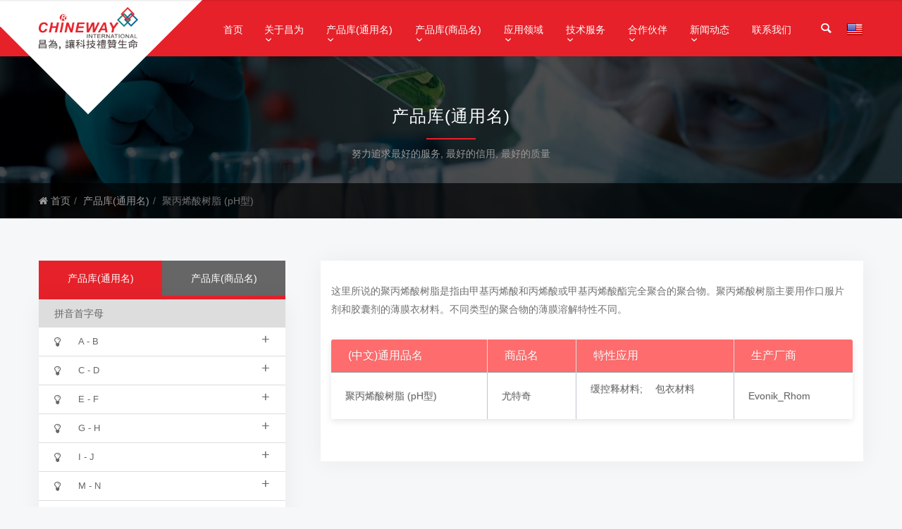

--- FILE ---
content_type: text/html
request_url: http://chineway.com.cn/vcn/proudctgeneric/index.asp?tagpgc=80
body_size: 12565
content:

<!DOCTYPE html>
<html lang="en">
<head>
<meta charset="utf-8">
<meta name="viewport" content="width=device-width, initial-scale=1.0">
<title> | 上海昌为医药辅料技术有限公司 | 崩解剂|粘合剂|润滑剂|磷脂|新药研发</title>
<meta name="keywords" content="| 药用辅料，崩解剂，粘合剂，润滑剂，填充剂" />
<meta name="description" content="上海昌为专注进口高品质药用辅料" />
<link href="/cw/favicon.ico" rel="shortcut icon" type="image/x-icon" />
<link rel="stylesheet" type="text/css" href="/style/css/bootstrap.min.css">
<link rel="stylesheet" type="text/css" href="/style/css/plugins.css">
<link rel="stylesheet" type="text/css" href="/style/revolution/css/settings.css">
<link rel="stylesheet" type="text/css" href="/style/revolution/css/layers.css">
<link rel="stylesheet" type="text/css" href="/style/revolution/css/navigation.css">
<link rel="stylesheet" type="text/css" href="/style/type/icons.css">
<link rel="stylesheet" type="text/css" href="/style/css/style.css?d=2026-2-3 15:19:11">
<link rel="stylesheet" type="text/css" href="/style/css/color/blue.css?d=2026-2-3 15:19:11">
<!--font-->
<link rel="stylesheet" type="text/css" href="/style/css/font-awesome.min.css">
<!--slide-->
<link rel="stylesheet" type="text/css" href="/style/css/materialize.css?d=2026-2-3 15:19:11">

<!--[if lt IE 9]>
<script src="/style/js/html5shiv.min.js"></script>
<script src="/style/js/respond.min.js"></script>
<![endif]-->
<script type="text/javascript" src="/style/js/jquery.min.js"></script> 
<!--slide-->
<link rel="stylesheet" type="text/css" href="/style/css/inc/index.css?d=2026-2-3 15:19:11">

<link rel="stylesheet" type="text/css" href="/style/css/inc/base.css?d=2026-2-3 15:19:11">
<link rel="stylesheet" type="text/css" href="/style/css/inc/bigpic.css?d=2026-2-3 15:19:11">
<link rel="stylesheet" type="text/css" href="/style/css/inc/button.css?d=2026-2-3 15:19:11">
<link rel="stylesheet" type="text/css" href="/style/css/inc/footer.css?d=2026-2-3 15:19:11">
<link rel="stylesheet" type="text/css" href="/style/css/inc/form.css?d=2026-2-3 15:19:11">
<link rel="stylesheet" type="text/css" href="/style/css/inc/list.css?d=2026-2-3 15:19:11">
<link rel="stylesheet" type="text/css" href="/style/css/inc/main_banner.css?d=2026-2-3 15:19:11">
<link rel="stylesheet" type="text/css" href="/style/css/inc/main_content.css?d=2026-2-3 15:19:11">

<link rel="stylesheet" type="text/css" href="/style/css/inc/index_search.css?d=2026-2-3 15:19:11">

<link rel="stylesheet" type="text/css" href="/style/css/inc/main_left_content.css?d=2026-2-3 15:19:11">
<link rel="stylesheet" type="text/css" href="/style/css/inc/phot.css?d=2026-2-3 15:19:11">
<link rel="stylesheet" type="text/css" href="/style/css/inc/pjob.css?d=2026-2-3 15:19:11">
<link rel="stylesheet" type="text/css" href="/style/css/inc/plink.css?d=2026-2-3 15:19:11">
<link rel="stylesheet" type="text/css" href="/style/css/inc/topnav.css?d=2026-2-3 15:19:11">

<link rel="stylesheet" type="text/css" href="/style/css/inc/navbar.css?d=2026-2-3 15:19:11">
<link rel="stylesheet" type="text/css" href="/style/css/inc/reponse.css?d=2026-2-3 15:19:11">

<!--//左侧菜单-->
<link href="/style/jquery/menu/css/jquery-accordion-menu.css?d=2026-2-3 15:19:11" rel="stylesheet" type="text/css" />
<script src="/style/jquery/menu/js/jquery-accordion-menu.js" type="text/javascript"></script>
<script type="text/javascript">
$(function(){	
	//顶部导航切换
	$(".demo-list li").click(function(){
		$(".demo-list li.active").removeClass("active")
		$(this).addClass("active");
	})	
})	
</script>
<script type="text/javascript">
(function($) {
$.expr[":"].Contains = function(a, i, m) {
	return (a.textContent || a.innerText || "").toUpperCase().indexOf(m[3].toUpperCase()) >= 0;
};
})(jQuery);	
</script>
</head>
<body>
<div class="content-wrapper">
  <nav class="navbar">
    <div class="container">
        <div class="logobod"></div>
      <div class="flex-it">
        <div class="navbar-header">
          <div class="navbar-brand"><a href="/"><img src="/" srcset="/style/images/logo/logo.png" alt="" style="height:60px;" /></a></div>
          <div class="nav-bars-wrapper">
            <div class="nav-bars-inner">
              <div class="nav-bars" data-toggle="collapse" data-target=".navbar-collapse"><span></span></div>
            </div>
            <!-- /.nav-bars-inner --> 
          </div>
          <!-- /.nav-bars-wrapper -->
          <div class="navbar-other">
            <ul class="nav">
              <li>
                <div class="btn-group btn-search"> <a href="#" data-toggle="dropdown" class="nav-link"><i class="et-magnifying-glass"></i></a>
                  <div class="dropdown-menu dropdown-menu-right">
                    <form id="myformsearchmob" name="myformsearchmob" class="search-form" action="/vcn/search/search.asp" method="post">
                      <div class="form-group mb-0">
                        <input name="key" id="key" maxlength="20" class="form-control" type="text"  value="" placeholder="产品搜索..." />
                      </div>
                      <!-- /.form-group -->
                    </form>
                    <!-- /.search-form --> 
                  </div>
                  <!-- /.dropdown-menu --> 
                </div>
                <!-- /.btn-group --></li>
              <li>
                <div class="btn-group btn-cart"> <a href="#" data-toggle="dropdown" class="nav-link"><i class="et-shopping-basket"></i></a>
                  <div class="dropdown-menu dropdown-menu-right">
                      <div class="dropdown-menu-flag">
                          <a href="/vcn/index.asp"><span><img src="/style/images/flag/24/china.png" /></span><span>中文</span></a>
                          <a href="/ven/index.asp"><span><img src="/style/images/flag/24/United-States.png" /></span><span>ENGLISH</span></a>
                          <a href="#this"><span><img src="/style/images/flag/24/Japan.png" /></span><span>日本語</span></a>
                      </div>
                  </div>
                  <!-- /.dropdown-menu --> 
                </div>
                <!-- /.btn-group --></li>
            </ul>
          </div>
          <!-- /.navbar-other --> 
        </div>
        <!-- /.nav-header -->
        <div class="navbar-collapse collapse">
          <ul class="nav navbar-nav">
            <li class="mega-menu"><a href="/index.asp">首页</a></li>
            <li class=""><a href="#this">关于昌为 <span class="caret"></span></a>
              <ul class="dropdown-menu">
                <li class="" ><a href="/vcn/About-Us/aboutus.asp"><span>公司简介</span></a></li>
		        <li class="" ><a href="/vcn/aboutusjyln/aboutusjyln.asp"><span>经营理念</span></a></li>
		        <li class="" ><a href="/vcn/aboutuskxjz/aboutuskxjz.asp"><span>核心竞争力</span></a></li>
              </ul>
              <!--/.dropdown-menu --> 
            </li>
            <li class="mega-menu "><a href="/vcn/productTY/index.asp?tagty=0">产品库(通用名) <span class="caret"></span></a>
              <ul class="dropdown-menu mega-menu" >
                <li class="mega-menu-content">

                  <div class="row ">
                    
                        <div class="col-md-2 nav_menu_sub_ty">
                           <ul class="icon-list">
                        
                                
                                      <li><a href="/vcn/productTY/index.asp?tagty=1" class="midtit"><span>A - B</span></a></li>
                                      <li><a href="/vcn/proudctgeneric/index.asp?tagpgc=3"><span>阿拉伯胶</span></a></li><li><a href="/vcn/proudctgeneric/index.asp?tagpgc=81"><span>氨柔比星中间体</span></a></li><li><a href="/vcn/proudctgeneric/index.asp?tagpgc=69"><span>巴西棕榈蜡</span></a></li><li><a href="/vcn/proudctgeneric/index.asp?tagpgc=68"><span>包衣系统</span></a></li><li><a href="/vcn/proudctgeneric/index.asp?tagpgc=84"><span>苯甲醇</span></a></li><li><a href="/vcn/proudctgeneric/index.asp?tagpgc=95"><span>苯甲酸</span></a></li><li><a href="/vcn/proudctgeneric/index.asp?tagpgc=103"><span>苯甲酸钠</span></a></li><li><a href="/vcn/proudctgeneric/index.asp?tagpgc=83"><span>冰醋酸</span></a></li><li><a href="/vcn/proudctgeneric/index.asp?tagpgc=97"><span>丙二醇</span></a></li><li><a href="/vcn/proudctgeneric/index.asp?tagpgc=92"><span>氯化钾</span></a></li>
                                
                                      <li><a href="/vcn/productTY/index.asp?tagty=4" class="midtit"><span>C - D</span></a></li>
                                      <li><a href="/vcn/proudctgeneric/index.asp?tagpgc=117"><span>醋酸丁酸纤维素</span></a></li><li><a href="/vcn/proudctgeneric/index.asp?tagpgc=31"><span>醋酸纤维素</span></a></li>
                               </ul>
                                </div>
                                <!--/column -->
                        
                        <div class="col-md-2 nav_menu_sub_ty">
                           <ul class="icon-list">
                        
                                
                                      <li><a href="/vcn/productTY/index.asp?tagty=6" class="midtit"><span>E - F</span></a></li>
                                      <li><a href="/vcn/proudctgeneric/index.asp?tagpgc=96"><span>EDTA二钠</span></a></li>
                                
                                      <li><a href="/vcn/productTY/index.asp?tagty=7" class="midtit"><span>G - H</span></a></li>
                                      <li><a href="/vcn/proudctgeneric/index.asp?tagpgc=98"><span>甘氨酸</span></a></li><li><a href="/vcn/proudctgeneric/index.asp?tagpgc=51"><span>甘露醇</span></a></li><li><a href="/vcn/proudctgeneric/index.asp?tagpgc=20"><span>共聚维酮</span></a></li><li><a href="/vcn/proudctgeneric/index.asp?tagpgc=58"><span>硅酸铝镁</span></a></li><li><a href="/vcn/proudctgeneric/index.asp?tagpgc=104"><span>磺丁基-β-环糊精</span></a></li>
                                
                                      <li><a href="/vcn/productTY/index.asp?tagty=15" class="midtit"><span>W - X</span></a></li>
                                      <li><a href="/vcn/proudctgeneric/index.asp?tagpgc=66"><span>丸芯</span></a></li><li><a href="/vcn/proudctgeneric/index.asp?tagpgc=67"><span>丸芯(蔗糖)</span></a></li><li><a href="/vcn/proudctgeneric/index.asp?tagpgc=112"><span>维生素E琥珀酸聚乙二醇酯</span></a></li><li><a href="/vcn/proudctgeneric/index.asp?tagpgc=52"><span>无水磷酸氢钙</span></a></li><li><a href="/vcn/proudctgeneric/index.asp?tagpgc=87"><span>无水柠檬酸</span></a></li><li><a href="/vcn/proudctgeneric/index.asp?tagpgc=82"><span>小鼠</span></a></li>
                               </ul>
                                </div>
                                <!--/column -->
                        
                        <div class="col-md-2 nav_menu_sub_ty">
                           <ul class="icon-list">
                        
                                
                                      <li><a href="/vcn/productTY/index.asp?tagty=8" class="midtit"><span>I - J</span></a></li>
                                      <li><a href="/vcn/proudctgeneric/index.asp?tagpgc=113"><span>枸橼酸三乙酯</span></a></li><li><a href="/vcn/proudctgeneric/index.asp?tagpgc=17"><span>交联聚维酮</span></a></li><li><a href="/vcn/proudctgeneric/index.asp?tagpgc=102"><span>酒石酸</span></a></li><li><a href="/vcn/proudctgeneric/index.asp?tagpgc=80"><span>聚丙烯酸树脂 (pH型)</span></a></li><li><a href="/vcn/proudctgeneric/index.asp?tagpgc=42"><span>聚丙烯酸树脂 (非pH型)</span></a></li><li><a href="/vcn/proudctgeneric/index.asp?tagpgc=25"><span>聚山梨酯</span></a></li><li><a href="/vcn/proudctgeneric/index.asp?tagpgc=21"><span>聚维酮</span></a></li><li><a href="/vcn/proudctgeneric/index.asp?tagpgc=79"><span>聚维酮 (无热原)</span></a></li>
                                
                                      <li><a href="/vcn/productTY/index.asp?tagty=10" class="midtit"><span>M - N</span></a></li>
                                      <li><a href="/vcn/proudctgeneric/index.asp?tagpgc=53"><span>柠檬酸 (一水)</span></a></li>
                               </ul>
                                </div>
                                <!--/column -->
                        
                        <div class="col-md-2 nav_menu_sub_ty">
                           <ul class="icon-list">
                        
                                
                                      <li><a href="/vcn/productTY/index.asp?tagty=9" class="midtit"><span>K - L</span></a></li>
                                      <li><a href="/vcn/proudctgeneric/index.asp?tagpgc=99"><span>L-蛋氨酸</span></a></li><li><a href="/vcn/proudctgeneric/index.asp?tagpgc=33"><span>卡波姆树脂</span></a></li><li><a href="/vcn/proudctgeneric/index.asp?tagpgc=32"><span>口崩辅料</span></a></li><li><a href="/vcn/proudctgeneric/index.asp?tagpgc=94"><span>磷酸</span></a></li><li><a href="/vcn/proudctgeneric/index.asp?tagpgc=89"><span>磷酸二氢钾</span></a></li><li><a href="/vcn/proudctgeneric/index.asp?tagpgc=90"><span>磷酸氢二钾</span></a></li><li><a href="/vcn/proudctgeneric/index.asp?tagpgc=88"><span>硫酸铵</span></a></li><li><a href="/vcn/proudctgeneric/index.asp?tagpgc=91"><span>氯化钠</span></a></li>
                               </ul>
                                </div>
                                <!--/column -->
                        
                        <div class="col-md-2 nav_menu_sub_ty">
                           <ul class="icon-list">
                        
                                
                                      <li><a href="/vcn/productTY/index.asp?tagty=12" class="midtit"><span>Q - R</span></a></li>
                                      <li><a href="/vcn/proudctgeneric/index.asp?tagpgc=105"><span>羟丙甲基纤维素空心胶囊</span></a></li><li><a href="/vcn/proudctgeneric/index.asp?tagpgc=43"><span>氢化蓖麻油</span></a></li><li><a href="/vcn/proudctgeneric/index.asp?tagpgc=85"><span>氢氧化钠</span></a></li><li><a href="/vcn/proudctgeneric/index.asp?tagpgc=35"><span>乳糖</span></a></li><li><a href="/vcn/proudctgeneric/index.asp?tagpgc=111"><span>乳糖(粒化)</span></a></li>
                                
                                      <li><a href="/vcn/productTY/index.asp?tagty=13" class="midtit"><span>S - T</span></a></li>
                                      <li><a href="/vcn/proudctgeneric/index.asp?tagpgc=49"><span>羧甲基淀粉钠</span></a></li><li><a href="/vcn/proudctgeneric/index.asp?tagpgc=100"><span>吐温20</span></a></li><li><a href="/vcn/proudctgeneric/index.asp?tagpgc=101"><span>吐温80</span></a></li>
                               </ul>
                                </div>
                                <!--/column -->
                        
                        <div class="col-md-2 nav_menu_sub_ty">
                           <ul class="icon-list">
                        
                                
                                      <li><a href="/vcn/productTY/index.asp?tagty=16" class="midtit"><span>Y - Z</span></a></li>
                                      <li><a href="/vcn/proudctgeneric/index.asp?tagpgc=93"><span>盐酸</span></a></li><li><a href="/vcn/proudctgeneric/index.asp?tagpgc=86"><span>一水合柠檬酸</span></a></li><li><a href="/vcn/proudctgeneric/index.asp?tagpgc=63"><span>依地酸二钠</span></a></li><li><a href="/vcn/proudctgeneric/index.asp?tagpgc=18"><span>硬脂富马酸钠</span></a></li><li><a href="/vcn/proudctgeneric/index.asp?tagpgc=55"><span>硬脂酸</span></a></li><li><a href="/vcn/proudctgeneric/index.asp?tagpgc=56"><span>硬脂酸钙</span></a></li><li><a href="/vcn/proudctgeneric/index.asp?tagpgc=19"><span>硬脂酸镁</span></a></li><li><a href="/vcn/proudctgeneric/index.asp?tagpgc=44"><span>蔗糖(低内毒素)</span></a></li><li><a href="/vcn/proudctgeneric/index.asp?tagpgc=116"><span>蔗糖乙酸异丁酸酯</span></a></li>
                               </ul>
                                </div>
                                <!--/column -->
                        

 
                  </div>
                  <!--/.row --> 
                </li>
                <!--/.mega-menu-content-->
              </ul>
              <!--/.dropdown-menu --> 
            </li>


            <li class="mega-menu "><a href="/vcn/productSP/index.asp?tagsp=0"  >产品库(商品名) <span class="caret"></span></a>
              <ul class="dropdown-menu mega-menu" >
                <li class="mega-menu-content">

                  <div class="row ">
 

                    
                        <div class="col-md-2 nav_menu_sub_sp">
                           <ul class="icon-list">
                        
                                
                                      <li><a href="/vcn/productSP/index.asp?tagsp=1" class="midtit"><span>A - B</span></a></li>
                                      <li><a href="/vcn/productbrand/productbrand.asp?tagpbc=77"><span>Armor</span></a></li><li><a href="/vcn/productbrand/productbrand.asp?tagpbc=88"><span>Biosustane</span></a></li><li><a href="/vcn/productbrand/productbrand.asp?tagpbc=60"><span>氨柔比星中间体</span></a></li><li><a href="/vcn/productbrand/productbrand.asp?tagpbc=17"><span>澳润卡</span></a></li><li><a href="/vcn/productbrand/productbrand.asp?tagpbc=68"><span>澳润酮</span></a></li><li><a href="/vcn/productbrand/productbrand.asp?tagpbc=51"><span>巴西棕榈蜡</span></a></li>
                                
                                      <li><a href="/vcn/productSP/index.asp?tagsp=4" class="midtit"><span>C - D</span></a></li>
                                      <li><a href="/vcn/productbrand/productbrand.asp?tagpbc=67"><span>Captisol</span></a></li><li><a href="/vcn/productbrand/productbrand.asp?tagpbc=38"><span>Carbopol</span></a></li><li><a href="/vcn/productbrand/productbrand.asp?tagpbc=73"><span>Dilactose</span></a></li><li><a href="/vcn/productbrand/productbrand.asp?tagpbc=28"><span>DST</span></a></li><li><a href="/vcn/productbrand/productbrand.asp?tagpbc=89"><span>醋酸丁酸纤维素</span></a></li>
                               </ul>
                                </div>
                                <!--/column -->
                        
                        <div class="col-md-2 nav_menu_sub_sp">
                           <ul class="icon-list">
                        
                                
                                      <li><a href="/vcn/productSP/index.asp?tagsp=6" class="midtit"><span>E - F</span></a></li>
                                      <li><a href="/vcn/productbrand/productbrand.asp?tagpbc=39"><span>Eastman CA</span></a></li><li><a href="/vcn/productbrand/productbrand.asp?tagpbc=18"><span>Fujicalin</span></a></li><li><a href="/vcn/productbrand/productbrand.asp?tagpbc=20"><span>富美特</span></a></li>
                                
                                      <li><a href="/vcn/productSP/index.asp?tagsp=7" class="midtit"><span>G - H</span></a></li>
                                      <li><a href="/vcn/productbrand/productbrand.asp?tagpbc=83"><span>Granfiller</span></a></li><li><a href="/vcn/productbrand/productbrand.asp?tagpbc=74"><span>Granutol</span></a></li><li><a href="/vcn/productbrand/productbrand.asp?tagpbc=71"><span>HPS-101</span></a></li><li><a href="/vcn/productbrand/productbrand.asp?tagpbc=40"><span>高纯蔗糖</span></a></li>
                               </ul>
                                </div>
                                <!--/column -->
                        
                        <div class="col-md-2 nav_menu_sub_sp">
                           <ul class="icon-list">
                        
                                
                                      <li><a href="/vcn/productSP/index.asp?tagsp=8" class="midtit"><span>I - J</span></a></li>
                                      <li><a href="/vcn/productbrand/productbrand.asp?tagpbc=80"><span>J.T.Baker 苯甲醇</span></a></li><li><a href="/vcn/productbrand/productbrand.asp?tagpbc=81"><span>J.T.Baker 冰醋酸</span></a></li><li><a href="/vcn/productbrand/productbrand.asp?tagpbc=84"><span>J.T.Baker 丙二醇</span></a></li><li><a href="/vcn/productbrand/productbrand.asp?tagpbc=65"><span>J.T.Baker 盐酸</span></a></li><li><a href="/vcn/productbrand/productbrand.asp?tagpbc=79"><span>枸橼酸三乙酯</span></a></li>
                                
                                      <li><a href="/vcn/productSP/index.asp?tagsp=9" class="midtit"><span>K - L</span></a></li>
                                      <li><a href="/vcn/productbrand/productbrand.asp?tagpbc=87"><span>Lubriwax</span></a></li>
                                
                                      <li><a href="/vcn/productSP/index.asp?tagsp=10" class="midtit"><span>M - N</span></a></li>
                                      <li><a href="/vcn/productbrand/productbrand.asp?tagpbc=64"><span>Macron 苯甲酸</span></a></li><li><a href="/vcn/productbrand/productbrand.asp?tagpbc=82"><span>Macron 苯甲酸钠</span></a></li><li><a href="/vcn/productbrand/productbrand.asp?tagpbc=52"><span>Mallinckrodt</span></a></li><li><a href="/vcn/productbrand/productbrand.asp?tagpbc=21"><span>Neusilin</span></a></li><li><a href="/vcn/productbrand/productbrand.asp?tagpbc=72"><span>Nonpareil</span></a></li>
                               </ul>
                                </div>
                                <!--/column -->
                        
                        <div class="col-md-2 nav_menu_sub_sp">
                           <ul class="icon-list">
                        
                                
                                      <li><a href="/vcn/productSP/index.asp?tagsp=11" class="midtit"><span>O - P</span></a></li>
                                      <li><a href="/vcn/productbrand/productbrand.asp?tagpbc=75"><span>Polishing Wax-105</span></a></li>
                                
                                      <li><a href="/vcn/productSP/index.asp?tagsp=12" class="midtit"><span>Q - R</span></a></li>
                                      <li><a href="/vcn/productbrand/productbrand.asp?tagpbc=69"><span>Quali-V</span></a></li><li><a href="/vcn/productbrand/productbrand.asp?tagpbc=90"><span>Quali-V-I</span></a></li>
                               </ul>
                                </div>
                                <!--/column -->
                        
                        <div class="col-md-2 nav_menu_sub_sp">
                           <ul class="icon-list">
                        
                                
                                      <li><a href="/vcn/productSP/index.asp?tagsp=13" class="midtit"><span>S - T</span></a></li>
                                      <li><a href="/vcn/productbrand/productbrand.asp?tagpbc=31"><span>S60</span></a></li>
                               </ul>
                                </div>
                                <!--/column -->
                        
                        <div class="col-md-2 nav_menu_sub_sp">
                           <ul class="icon-list">
                        
                                
                                      <li><a href="/vcn/productSP/index.asp?tagsp=15" class="midtit"><span>W - X</span></a></li>
                                      <li><a href="/vcn/productbrand/productbrand.asp?tagpbc=78"><span>维生素E琥珀酸聚乙二醇酯</span></a></li><li><a href="/vcn/productbrand/productbrand.asp?tagpbc=61"><span>小鼠</span></a></li>
                                
                                      <li><a href="/vcn/productSP/index.asp?tagsp=16" class="midtit"><span>Y - Z</span></a></li>
                                      <li><a href="/vcn/productbrand/productbrand.asp?tagpbc=42"><span>尤特奇</span></a></li>
                               </ul>
                                </div>
                                <!--/column -->
                        
                  </div>
                  <!--/.row --> 
                </li>
                <!--/.mega-menu-content-->
              </ul>
              <!--/.dropdown-menu --> 
            </li>

            <li class=""><a href="/vcn/Application/Application.asp">应用领域 <span class="caret"></span></a>
              <ul class="dropdown-menu">
                <li class="" ><a href="/vcn/Appdrds/index.asp"><span>低内毒素</span></a></li>
	            <li class="" ><a href="/vcn/Appbytx/index.asp"><span>包衣体系</span></a></li>
	            <li class="" ><a href="/vcn/Appkfyf/index.asp"><span>口服药辅</span></a></li>
                <li class="" ><a href="/vcn/Apptzzjt/index.asp"><span>特种中间体</span></a></li>
              </ul>
              <!--/.dropdown-menu --> 
            </li>

            <li class=""><a href="#this">技术服务 <span class="caret"></span></a>
              <ul class="dropdown-menu">
                <li class="" ><a href="/vcn/Transfer/index.asp"><span>项目合作</span></a></li>
	            <li class="" ><a href="/vcn/Technology/index.asp"><span>技术支持</span></a></li>
	            <li class="" ><a href="/vcn/Document/index.asp"><span>应用文献</span></a></li>
              </ul>
              <!--/.dropdown-menu --> 
            </li>


            <li class=""><a href="/vcn/Principals/Principals.asp">合作伙伴 <span class="caret"></span></a>
              <ul class="dropdown-menu">
                <li class="item363a" ><a href="/vcn/Principals/Principals.asp?tagt=4"><span>中国台湾</span></a></li><li class="item264" ><a href="/vcn/Principals/Principals.asp?tagt=1"><span>日本</span></a></li><li class="item264" ><a href="/vcn/Principals/Principals.asp?tagt=2"><span>美国</span></a></li><li class="item264" ><a href="/vcn/Principals/Principals.asp?tagt=3"><span>欧洲</span></a></li>
              </ul>
              <!--/.dropdown-menu --> 
            </li>

            <li class=""><a href="#this">新闻动态 <span class="caret"></span></a>
              <ul class="dropdown-menu">
                <li class="" ><a href="/vcn/News/News.asp"><span>公司新闻</span></a></li>
	            <li class="" ><a href="/vcn/ExhibitionsSeminars/ExhibitionsSeminars.asp"><span>展览培训</span></a></li>
	            <li class="" ><a href="/vcn/Advertisements/Advertisements.asp"><span>产品新闻</span></a></li>
              </ul>
              <!--/.dropdown-menu --> 
            </li>

            <li class=""><a href="/vcn/Contact/Contact.asp">联系我们</a></li>

            
          </ul>
          <!--/.navbar-nav --> 
        </div>
        <!--/.nav-collapse -->
        <div class="navbar-other">
          <ul class="nav">
            <li>
              <div class="btn-group btn-search"> <a href="#this" data-toggle="dropdown" class="nav-link"><i class="et-magnifying-glass"></i></a>
                <div class="dropdown-menu dropdown-menu-right dropdown-menu-search">
                  <form id="myformsearch" name="myformsearch" class="search-form" action="/vcn/search/search.asp" method="post">
                    <div class="form-group mb-0">
                        <input type="hidden" name="task" value="search" />
                        <input type="hidden" name="option" value="com_search" />
                        <input type="hidden" name="Itemid" value="1" />
                        <input name="key" id="key" maxlength="20" class="form-control" type="text"  value="" placeholder="产品搜索..." />
                        <a href="#this" onclick="return navsearch();"><i class="fa fa-search"></i></a>
                    </div>
                    <!-- /.form-group -->
                  </form>
                  <!-- /.search-form --> 
                </div>
                <!-- /.dropdown-menu --> 
              </div>
              <!-- /.btn-group --></li>
            <li>
              <div class="btn-group btn-cart"> <a href="#this" data-toggle="dropdown" class="nav-link"><b></b></a>
                <div class="dropdown-menu dropdown-menu-right">
                  <div class="dropdown-menu-flag">
                      <a href="/vcn/index.asp"><span><img src="/style/images/flag/24/china.png" /></span><span>中文</span></a>
                      <a href="/ven/index.asp"><span><img src="/style/images/flag/24/United-States.png" /></span><span>ENGLISH</span></a>
                      <a href="#this"><span><img src="/style/images/flag/24/Japan.png" /></span><span>日本</span></a>
                  </div>
                  <!-- /.image-list -->
                  <!-- /.pull-right --> 
                </div>
                <!-- /.dropdown-menu --> 
              </div>
              <!-- /.btn-group --></li>
          </ul>
        </div>
        <!-- /.navbar-other --> 
      </div>
      <!--/.flex-it --> 
    </div>
    <!--/.container --> 
  </nav>
  <!--/.navbar -->

<!--标题[-->
<section class="main-banner ">
    <div class="banner-title banner-title-29 text-center">
        <div class="overlayx overlayx-black editable-alpha" data-alpha="70" style="opacity: 0.7;"></div>
        <div class="bannerbox">
            <div class="container">
                <h2>产品库(通用名)</h2>
                <span class="sep-primary"></span>
                <h5>努力追求最好的服务, 最好的信用, 最好的质量</h5>
            </div>
        </div>
    </div>
    <div class="breadcrumb-holder ">
        <div class="container">
            <ul class="breadcrumb">
                <li><a href="/"><i class="fa fa-home"></i> 首页</a></li>
                <li><a href="/vcn/productTY/index.asp?tagty=0">产品库(通用名)</a></li>
                <li>聚丙烯酸树脂 (pH型)</li>
            </ul>
        </div>
    </div>
</section>
<!--标题]-->

<!--内容[-->
<div class="wrapper light-wrapper">
    <div class="container inner">
        <div class="row">
            <div class="col-sm-8 col-sm-push-4">
                <div class="main_content shadowbox">
                    <div class="row ">
                        这里所说的聚丙烯酸树脂是指由甲基丙烯酸和丙烯酸或甲基丙烯酸酯完全聚合的聚合物。聚丙烯酸树脂主要用作口服片剂和胶囊剂的薄膜衣材料。不同类型的聚合物的薄膜溶解特性不同。
                            <div class="space30 hidden-xs clearfix"></div>
                        

                        <table id="product-table" class="table-fill">
                            
                            <thead>
							<tr class="table-fill-tr">
                                    <th class="table-fill-th">(中文)通用品名</th>
                                    <th class="table-fill-th">商品名</th>
                                                                                                        
                                    <th class="table-fill-th">特性应用</th>
                                    <th class="table-fill-th">生产厂商</th>
                                </tr></thead>
							<tbody class="table-hover">
								<tr class="table-fill-tr">
										<td class="table-fill-td"><a href="/vcn/proudctgeneric/proudctgeneric.asp?tag=49">聚丙烯酸树脂 (pH型)</a></td>
										<td class="table-fill-td"><a href="/vcn/proudctgeneric/proudctgeneric.asp?tag=49">尤特奇</a></td>
																											
										<td class="table-fill-td">
                                        <table cellpadding=0 cellspacing=0 background=0 width=100%><td width=50%><p><a href="/vcn/Application/ApplicationMain.asp?taga=4">缓控释材料;</span></a></span></p></td><td width=50%><p><a href="/vcn/Application/ApplicationMain.asp?taga=5">包衣材料</span></a></span></p></td></table></td>   
										<td class="table-fill-td"><a href="/vcn/company/company.asp?tagc=14">Evonik_Rhom</a></td>
                                </tr>
								
                            </tbody>
                        </table>
                        
                        <div class="space30 hidden-xs clearfix"></div>
                      </div>
                </div>
                
            </div>
            <aside class="col-sm-4 col-sm-pull-8 sidebar left-sidebar">
                <div class="leftmenupro">
    <ul>
        <li id="leftmenupro_1"><a href="#this" onclick="fun_leftmenupro(1);" class="curr">产品库(通用名)</a></li>
        <li id="leftmenupro_2"><a href="#this" onclick="fun_leftmenupro(2);" class="">产品库(商品名)</a></li>
    </ul>
</div>
<!--产品通用名[-->
<div id="jquery-accordion-menu-2" class="jquery-accordion-menu red shadowbox leftmenupro_box curr">
    <div class="jquery-accordion-menu-footer greymark">
		拼音首字母
	</div>
	<ul id="demo-list" class="demo-list">
		 
		<li><a href="#this"><i class="fa fa-lightbulb-o"></i>A - B </a>
			<ul class="submenu">

				<li><a href="/vcn/proudctgeneric/index.asp?tagpgc=3"><i class="fa fa-angle-right"></i> 阿拉伯胶</a></li>

				<li><a href="/vcn/proudctgeneric/index.asp?tagpgc=68"><i class="fa fa-angle-right"></i> 包衣系统</a></li>

				<li><a href="/vcn/proudctgeneric/index.asp?tagpgc=69"><i class="fa fa-angle-right"></i> 巴西棕榈蜡</a></li>

				<li><a href="/vcn/proudctgeneric/index.asp?tagpgc=81"><i class="fa fa-angle-right"></i> 氨柔比星中间体</a></li>

				<li><a href="/vcn/proudctgeneric/index.asp?tagpgc=83"><i class="fa fa-angle-right"></i> 冰醋酸</a></li>

				<li><a href="/vcn/proudctgeneric/index.asp?tagpgc=84"><i class="fa fa-angle-right"></i> 苯甲醇</a></li>

				<li><a href="/vcn/proudctgeneric/index.asp?tagpgc=92"><i class="fa fa-angle-right"></i> 氯化钾</a></li>

				<li><a href="/vcn/proudctgeneric/index.asp?tagpgc=95"><i class="fa fa-angle-right"></i> 苯甲酸</a></li>

				<li><a href="/vcn/proudctgeneric/index.asp?tagpgc=97"><i class="fa fa-angle-right"></i> 丙二醇</a></li>

				<li><a href="/vcn/proudctgeneric/index.asp?tagpgc=103"><i class="fa fa-angle-right"></i> 苯甲酸钠</a></li>

			</ul>
		</li>
		 
		<li><a href="#this"><i class="fa fa-lightbulb-o"></i>C - D </a>
			<ul class="submenu">

				<li><a href="/vcn/proudctgeneric/index.asp?tagpgc=31"><i class="fa fa-angle-right"></i> 醋酸纤维素</a></li>

				<li><a href="/vcn/proudctgeneric/index.asp?tagpgc=117"><i class="fa fa-angle-right"></i> 醋酸丁酸纤维素</a></li>

			</ul>
		</li>
		 
		<li><a href="#this"><i class="fa fa-lightbulb-o"></i>E - F </a>
			<ul class="submenu">

				<li><a href="/vcn/proudctgeneric/index.asp?tagpgc=96"><i class="fa fa-angle-right"></i> EDTA二钠</a></li>

			</ul>
		</li>
		 
		<li><a href="#this"><i class="fa fa-lightbulb-o"></i>G - H </a>
			<ul class="submenu">

				<li><a href="/vcn/proudctgeneric/index.asp?tagpgc=20"><i class="fa fa-angle-right"></i> 共聚维酮</a></li>

				<li><a href="/vcn/proudctgeneric/index.asp?tagpgc=51"><i class="fa fa-angle-right"></i> 甘露醇</a></li>

				<li><a href="/vcn/proudctgeneric/index.asp?tagpgc=58"><i class="fa fa-angle-right"></i> 硅酸铝镁</a></li>

				<li><a href="/vcn/proudctgeneric/index.asp?tagpgc=98"><i class="fa fa-angle-right"></i> 甘氨酸</a></li>

				<li><a href="/vcn/proudctgeneric/index.asp?tagpgc=104"><i class="fa fa-angle-right"></i> 磺丁基-β-环糊精</a></li>

			</ul>
		</li>
		 
		<li><a href="#this"><i class="fa fa-lightbulb-o"></i>I - J </a>
			<ul class="submenu">

				<li><a href="/vcn/proudctgeneric/index.asp?tagpgc=17"><i class="fa fa-angle-right"></i> 交联聚维酮</a></li>

				<li><a href="/vcn/proudctgeneric/index.asp?tagpgc=21"><i class="fa fa-angle-right"></i> 聚维酮</a></li>

				<li><a href="/vcn/proudctgeneric/index.asp?tagpgc=25"><i class="fa fa-angle-right"></i> 聚山梨酯</a></li>

				<li><a href="/vcn/proudctgeneric/index.asp?tagpgc=42"><i class="fa fa-angle-right"></i> 聚丙烯酸树脂 (非pH型)</a></li>

				<li><a href="/vcn/proudctgeneric/index.asp?tagpgc=80"><i class="fa fa-angle-right"></i> 聚丙烯酸树脂 (pH型)</a></li>

				<li><a href="/vcn/proudctgeneric/index.asp?tagpgc=79"><i class="fa fa-angle-right"></i> 聚维酮 (无热原)</a></li>

				<li><a href="/vcn/proudctgeneric/index.asp?tagpgc=102"><i class="fa fa-angle-right"></i> 酒石酸</a></li>

				<li><a href="/vcn/proudctgeneric/index.asp?tagpgc=113"><i class="fa fa-angle-right"></i> 枸橼酸三乙酯</a></li>

			</ul>
		</li>
		 
		<li><a href="#this"><i class="fa fa-lightbulb-o"></i>M - N </a>
			<ul class="submenu">

				<li><a href="/vcn/proudctgeneric/index.asp?tagpgc=53"><i class="fa fa-angle-right"></i> 柠檬酸 (一水)</a></li>

			</ul>
		</li>
		 
		<li><a href="#this"><i class="fa fa-lightbulb-o"></i>K - L </a>
			<ul class="submenu">

				<li><a href="/vcn/proudctgeneric/index.asp?tagpgc=32"><i class="fa fa-angle-right"></i> 口崩辅料</a></li>

				<li><a href="/vcn/proudctgeneric/index.asp?tagpgc=33"><i class="fa fa-angle-right"></i> 卡波姆树脂</a></li>

				<li><a href="/vcn/proudctgeneric/index.asp?tagpgc=88"><i class="fa fa-angle-right"></i> 硫酸铵</a></li>

				<li><a href="/vcn/proudctgeneric/index.asp?tagpgc=89"><i class="fa fa-angle-right"></i> 磷酸二氢钾</a></li>

				<li><a href="/vcn/proudctgeneric/index.asp?tagpgc=90"><i class="fa fa-angle-right"></i> 磷酸氢二钾</a></li>

				<li><a href="/vcn/proudctgeneric/index.asp?tagpgc=91"><i class="fa fa-angle-right"></i> 氯化钠</a></li>

				<li><a href="/vcn/proudctgeneric/index.asp?tagpgc=94"><i class="fa fa-angle-right"></i> 磷酸</a></li>

				<li><a href="/vcn/proudctgeneric/index.asp?tagpgc=99"><i class="fa fa-angle-right"></i> L-蛋氨酸</a></li>

			</ul>
		</li>
		 
		<li><a href="#this"><i class="fa fa-lightbulb-o"></i>O - P </a>
			<ul class="submenu">

			</ul>
		</li>
		 
		<li><a href="#this"><i class="fa fa-lightbulb-o"></i>Q - R </a>
			<ul class="submenu">

				<li><a href="/vcn/proudctgeneric/index.asp?tagpgc=43"><i class="fa fa-angle-right"></i> 氢化蓖麻油</a></li>

				<li><a href="/vcn/proudctgeneric/index.asp?tagpgc=35"><i class="fa fa-angle-right"></i> 乳糖</a></li>

				<li><a href="/vcn/proudctgeneric/index.asp?tagpgc=85"><i class="fa fa-angle-right"></i> 氢氧化钠</a></li>

				<li><a href="/vcn/proudctgeneric/index.asp?tagpgc=105"><i class="fa fa-angle-right"></i> 羟丙甲基纤维素空心胶囊</a></li>

				<li><a href="/vcn/proudctgeneric/index.asp?tagpgc=111"><i class="fa fa-angle-right"></i> 乳糖(粒化)</a></li>

			</ul>
		</li>
		 
		<li><a href="#this"><i class="fa fa-lightbulb-o"></i>S - T </a>
			<ul class="submenu">

				<li><a href="/vcn/proudctgeneric/index.asp?tagpgc=49"><i class="fa fa-angle-right"></i> 羧甲基淀粉钠</a></li>

				<li><a href="/vcn/proudctgeneric/index.asp?tagpgc=100"><i class="fa fa-angle-right"></i> 吐温20</a></li>

				<li><a href="/vcn/proudctgeneric/index.asp?tagpgc=101"><i class="fa fa-angle-right"></i> 吐温80</a></li>

			</ul>
		</li>
		 
		<li><a href="#this"><i class="fa fa-lightbulb-o"></i>U - V </a>
			<ul class="submenu">

			</ul>
		</li>
		 
		<li><a href="#this"><i class="fa fa-lightbulb-o"></i>W - X </a>
			<ul class="submenu">

				<li><a href="/vcn/proudctgeneric/index.asp?tagpgc=52"><i class="fa fa-angle-right"></i> 无水磷酸氢钙</a></li>

				<li><a href="/vcn/proudctgeneric/index.asp?tagpgc=66"><i class="fa fa-angle-right"></i> 丸芯</a></li>

				<li><a href="/vcn/proudctgeneric/index.asp?tagpgc=67"><i class="fa fa-angle-right"></i> 丸芯(蔗糖)</a></li>

				<li><a href="/vcn/proudctgeneric/index.asp?tagpgc=82"><i class="fa fa-angle-right"></i> 小鼠</a></li>

				<li><a href="/vcn/proudctgeneric/index.asp?tagpgc=87"><i class="fa fa-angle-right"></i> 无水柠檬酸</a></li>

				<li><a href="/vcn/proudctgeneric/index.asp?tagpgc=112"><i class="fa fa-angle-right"></i> 维生素E琥珀酸聚乙二醇酯</a></li>

			</ul>
		</li>
		 
		<li><a href="#this"><i class="fa fa-lightbulb-o"></i>Y - Z </a>
			<ul class="submenu">

				<li><a href="/vcn/proudctgeneric/index.asp?tagpgc=18"><i class="fa fa-angle-right"></i> 硬脂富马酸钠</a></li>

				<li><a href="/vcn/proudctgeneric/index.asp?tagpgc=19"><i class="fa fa-angle-right"></i> 硬脂酸镁</a></li>

				<li><a href="/vcn/proudctgeneric/index.asp?tagpgc=56"><i class="fa fa-angle-right"></i> 硬脂酸钙</a></li>

				<li><a href="/vcn/proudctgeneric/index.asp?tagpgc=55"><i class="fa fa-angle-right"></i> 硬脂酸</a></li>

				<li><a href="/vcn/proudctgeneric/index.asp?tagpgc=63"><i class="fa fa-angle-right"></i> 依地酸二钠</a></li>

				<li><a href="/vcn/proudctgeneric/index.asp?tagpgc=44"><i class="fa fa-angle-right"></i> 蔗糖(低内毒素)</a></li>

				<li><a href="/vcn/proudctgeneric/index.asp?tagpgc=86"><i class="fa fa-angle-right"></i> 一水合柠檬酸</a></li>

				<li><a href="/vcn/proudctgeneric/index.asp?tagpgc=93"><i class="fa fa-angle-right"></i> 盐酸</a></li>

				<li><a href="/vcn/proudctgeneric/index.asp?tagpgc=116"><i class="fa fa-angle-right"></i> 蔗糖乙酸异丁酸酯</a></li>

			</ul>
		</li>


	</ul>
</div>
<!--产品通用名]-->
<script type="text/javascript">
    jQuery("#jquery-accordion-menu-2").jqueryAccordionMenu();
</script>
<!--产品商品名[-->
<div id="jquery-accordion-menu-3" class="jquery-accordion-menu red shadowbox leftmenupro_box">
    <div class="jquery-accordion-menu-footer greymark">
		英文首字母
	</div>
	<ul id="demo-list" class="demo-list">
		 
		<li><a href="#this"><i class="fa fa-bolt"></i>A - B </a>
			<ul class="submenu">

				<li><a href="/vcn/productbrand/productbrand.asp?tagpbc=17"><i class="fa fa-angle-right"></i> 澳润卡</a></li>

				<li><a href="/vcn/productbrand/productbrand.asp?tagpbc=51"><i class="fa fa-angle-right"></i> 巴西棕榈蜡</a></li>

				<li><a href="/vcn/productbrand/productbrand.asp?tagpbc=60"><i class="fa fa-angle-right"></i> 氨柔比星中间体</a></li>

				<li><a href="/vcn/productbrand/productbrand.asp?tagpbc=68"><i class="fa fa-angle-right"></i> 澳润酮</a></li>

				<li><a href="/vcn/productbrand/productbrand.asp?tagpbc=77"><i class="fa fa-angle-right"></i> Armor</a></li>

				<li><a href="/vcn/productbrand/productbrand.asp?tagpbc=88"><i class="fa fa-angle-right"></i> Biosustane</a></li>

			</ul>
		</li>
		 
		<li><a href="#this"><i class="fa fa-bolt"></i>C - D </a>
			<ul class="submenu">

				<li><a href="/vcn/productbrand/productbrand.asp?tagpbc=28"><i class="fa fa-angle-right"></i> DST</a></li>

				<li><a href="/vcn/productbrand/productbrand.asp?tagpbc=38"><i class="fa fa-angle-right"></i> Carbopol</a></li>

				<li><a href="/vcn/productbrand/productbrand.asp?tagpbc=67"><i class="fa fa-angle-right"></i> Captisol</a></li>

				<li><a href="/vcn/productbrand/productbrand.asp?tagpbc=73"><i class="fa fa-angle-right"></i> Dilactose</a></li>

				<li><a href="/vcn/productbrand/productbrand.asp?tagpbc=89"><i class="fa fa-angle-right"></i> 醋酸丁酸纤维素</a></li>

			</ul>
		</li>
		 
		<li><a href="#this"><i class="fa fa-bolt"></i>E - F </a>
			<ul class="submenu">

				<li><a href="/vcn/productbrand/productbrand.asp?tagpbc=18"><i class="fa fa-angle-right"></i> Fujicalin</a></li>

				<li><a href="/vcn/productbrand/productbrand.asp?tagpbc=20"><i class="fa fa-angle-right"></i> 富美特</a></li>

				<li><a href="/vcn/productbrand/productbrand.asp?tagpbc=39"><i class="fa fa-angle-right"></i> Eastman CA</a></li>

			</ul>
		</li>
		 
		<li><a href="#this"><i class="fa fa-bolt"></i>G - H </a>
			<ul class="submenu">

				<li><a href="/vcn/productbrand/productbrand.asp?tagpbc=40"><i class="fa fa-angle-right"></i> 高纯蔗糖</a></li>

				<li><a href="/vcn/productbrand/productbrand.asp?tagpbc=71"><i class="fa fa-angle-right"></i> HPS-101</a></li>

				<li><a href="/vcn/productbrand/productbrand.asp?tagpbc=74"><i class="fa fa-angle-right"></i> Granutol</a></li>

				<li><a href="/vcn/productbrand/productbrand.asp?tagpbc=83"><i class="fa fa-angle-right"></i> Granfiller</a></li>

			</ul>
		</li>
		 
		<li><a href="#this"><i class="fa fa-bolt"></i>I - J </a>
			<ul class="submenu">

				<li><a href="/vcn/productbrand/productbrand.asp?tagpbc=65"><i class="fa fa-angle-right"></i> J.T.Baker 盐酸</a></li>

				<li><a href="/vcn/productbrand/productbrand.asp?tagpbc=79"><i class="fa fa-angle-right"></i> 枸橼酸三乙酯</a></li>

				<li><a href="/vcn/productbrand/productbrand.asp?tagpbc=80"><i class="fa fa-angle-right"></i> J.T.Baker 苯甲醇</a></li>

				<li><a href="/vcn/productbrand/productbrand.asp?tagpbc=81"><i class="fa fa-angle-right"></i> J.T.Baker 冰醋酸</a></li>

				<li><a href="/vcn/productbrand/productbrand.asp?tagpbc=84"><i class="fa fa-angle-right"></i> J.T.Baker 丙二醇</a></li>

			</ul>
		</li>
		 
		<li><a href="#this"><i class="fa fa-bolt"></i>K - L </a>
			<ul class="submenu">

				<li><a href="/vcn/productbrand/productbrand.asp?tagpbc=87"><i class="fa fa-angle-right"></i> Lubriwax</a></li>

			</ul>
		</li>
		 
		<li><a href="#this"><i class="fa fa-bolt"></i>M - N </a>
			<ul class="submenu">

				<li><a href="/vcn/productbrand/productbrand.asp?tagpbc=21"><i class="fa fa-angle-right"></i> Neusilin</a></li>

				<li><a href="/vcn/productbrand/productbrand.asp?tagpbc=52"><i class="fa fa-angle-right"></i> Mallinckrodt</a></li>

				<li><a href="/vcn/productbrand/productbrand.asp?tagpbc=64"><i class="fa fa-angle-right"></i> Macron 苯甲酸</a></li>

				<li><a href="/vcn/productbrand/productbrand.asp?tagpbc=72"><i class="fa fa-angle-right"></i> Nonpareil</a></li>

				<li><a href="/vcn/productbrand/productbrand.asp?tagpbc=82"><i class="fa fa-angle-right"></i> Macron 苯甲酸钠</a></li>

			</ul>
		</li>
		 
		<li><a href="#this"><i class="fa fa-bolt"></i>O - P </a>
			<ul class="submenu">

				<li><a href="/vcn/productbrand/productbrand.asp?tagpbc=75"><i class="fa fa-angle-right"></i> Polishing Wax-105</a></li>

			</ul>
		</li>
		 
		<li><a href="#this"><i class="fa fa-bolt"></i>Q - R </a>
			<ul class="submenu">

				<li><a href="/vcn/productbrand/productbrand.asp?tagpbc=69"><i class="fa fa-angle-right"></i> Quali-V</a></li>

				<li><a href="/vcn/productbrand/productbrand.asp?tagpbc=90"><i class="fa fa-angle-right"></i> Quali-V-I</a></li>

			</ul>
		</li>
		 
		<li><a href="#this"><i class="fa fa-bolt"></i>S - T </a>
			<ul class="submenu">

				<li><a href="/vcn/productbrand/productbrand.asp?tagpbc=31"><i class="fa fa-angle-right"></i> S60</a></li>

			</ul>
		</li>
		 
		<li><a href="#this"><i class="fa fa-bolt"></i>U - V </a>
			<ul class="submenu">

			</ul>
		</li>
		 
		<li><a href="#this"><i class="fa fa-bolt"></i>W - X </a>
			<ul class="submenu">

				<li><a href="/vcn/productbrand/productbrand.asp?tagpbc=61"><i class="fa fa-angle-right"></i> 小鼠</a></li>

				<li><a href="/vcn/productbrand/productbrand.asp?tagpbc=78"><i class="fa fa-angle-right"></i> 维生素E琥珀酸聚乙二醇酯</a></li>

			</ul>
		</li>
		 
		<li><a href="#this"><i class="fa fa-bolt"></i>Y - Z </a>
			<ul class="submenu">

				<li><a href="/vcn/productbrand/productbrand.asp?tagpbc=42"><i class="fa fa-angle-right"></i> 尤特奇</a></li>

			</ul>
		</li>


	</ul>
</div>
<!--产品商品名]-->
<script type="text/javascript">
    jQuery("#jquery-accordion-menu-3").jqueryAccordionMenu();
</script>

            </aside>
        </div>
    </div>
</div>
<!--内容]-->

<footer class="dark-wrapper inverse-text">
  <div class="container inner pt-60 pb-60">
    <div class="row">
      <div class="col-xs-12 col-sm-12 col-md-6 ">
        <div class="row">
            <div class="col-xs-6 col-sm-3 col-md-3">
                <div class="widget widgetbox">
                  <h5 class="widget-title">关于昌为</h5>
                  <ul class="unordered-list">
                    <li><a href="/vcn/About-Us/aboutus.asp" class="nocolor">公司简介</a></li>
                    <li><a href="/vcn/aboutusjyln/aboutusjyln.asp" class="nocolor">经营理念</a></li>
                    <li><a href="/vcn/aboutuskxjz/aboutuskxjz.asp" class="nocolor">核心竞争力</a></li>
                    <li><a href="/vcn/Principals/Principals.asp" class="nocolor">合作伙伴</a></li>
                  </ul>
                </div>
            </div>
            <div class="col-xs-6 col-sm-3 col-md-3">
                <div class="widget widgetbox">
                  <h5 class="widget-title">应用领域</h5>
                  <ul class="unordered-list">
                    <li><a href="/vcn/Appdrds/index.asp" class="nocolor">低内毒素</a></li>
                    <li><a href="/vcn/Appbytx/index.asp" class="nocolor">包衣体系</a></li>
                    <li><a href="/vcn/Appkfyf/index.asp" class="nocolor">口服药辅</a></li>
                    <li><a href="/vcn/Apptzzjt/index.asp" class="nocolor">特种中间体</a></li>
                  </ul>
                </div>
            </div>
            <div class="col-xs-6 col-sm-3 col-md-3">
                <div class="widget widgetbox">
                  <h5 class="widget-title">技术服务</h5>
                  <ul class="unordered-list">
                    <li><a href="/vcn/Transfer/index.asp" class="nocolor">项目合作</a></li>
                    <li><a href="/vcn/Technology/index.asp" class="nocolor">技术支持</a></li>
                    <li><a href="/vcn/Document/index.asp" class="nocolor">应用文献</a></li>
                  </ul>
                </div>
            </div>
            <div class="col-xs-6 col-sm-3 col-md-3">
                <div class="widget widgetbox">
                  <h5 class="widget-title">联系我们</h5>
                  <ul class="unordered-list">
                    <li><a href="/vcn/job/index.asp?tag=1" class="nocolor">职业机会</a></li>
                    <li><a href="/vcn/law/index.asp" class="nocolor">法规注册</a></li>
                    <li><a href="/vcn/News/News.asp" class="nocolor">新闻动态</a></li>
                    <li><a href="/vcn/Contact/Contact.asp" class="nocolor">联系我们</a></li>
                  </ul>
                </div>
            </div>
        </div>
        
      </div>
      <!-- /column -->
      
      <div class="col-xs-12 col-sm-12 col-md-6">
            <div class="row">
                <div class="col-xs-12 col-sm-4 col-md-4">
                    <a href="/vcn/info/index_yp.asp" class="btn_my_bod btn_my_bod_yp"><i class="si-medical_pill-bottle"></i>样品申请</a>
                    <a href="/vcn/info/index_zl.asp" class="btn_my_bod btn_my_bod_yp"><i class="si-education_science-document"></i>资料申请</a>
                </div>
                <div class="col-xs-6 col-sm-4 col-md-4">
                    <a href="#this">
                        <div class="wxlink">
                            <div class="wx_pic">
                                <img src="/style/images/wx/wx.jpg" />
                            </div>
                            <div class="wx_word">
                                <i class="fa fa-comments-o"></i> 关注昌为
                            </div>
                        </div>
                    </a>
                </div>
                <div class="col-xs-6 col-sm-4 col-md-4">
                    <a href="#this">
                        <div class="wxlink">
                            <div class="wx_pic">
                                <img src="/style/images/wx/wx.jpg" />
                            </div>
                            <div class="wx_word">
                                <i class="fa fa-external-link"></i> 订阅昌为
                            </div>
                        </div>
                    </a>
                </div>
            </div>
      </div>
      <!-- /column -->
      <div class="space30 visible-sm clearfix"></div>
      
      
    </div>
    <!-- /.row --> 
    
  </div>
  <!-- /.container -->
  <div class="sub-footer dark-wrapper inverse-text">
    <div class="container inner text-center">
      <div class="row">
          <div class="col-sm-8 col-md-8">
              <div class="row">
                  <div class="col-sm-4 col-md-3 col-x">
                      <div class="fot_logo"><img src="/style/images/logo/logo_footer.png" /></div>
                      <div class="space20 visible-sm clearfix"></div>
                  </div>
                  <div class="col-sm-8 col-md-9 col-x">
                      <div class="fot_info">
                          <ul class="icon-list">
                            <li><i class="fa fa-flag-checkered"></i> 公司全称：上海昌为医药辅料技术有限公司</li>
                            <li><i class="et-location-pin"></i> 公司地址：上海市曲阳路910号复城国际506</li>
							<li><i class="et-location-pin"></i> 技术中心：上海市松江区书海路99号12幢楼</li>
                            <li><i class="et-old-phone"></i> 总机电话：021-6531 2825 / 6531 2826<br /></li>
	          <li><i class="et-mail"></i> 样品邮箱：sample#(用@代替)chineway.com.cn<br /></li>
                            <li><i class="et-mail"></i> 销售联系：sales#(用@代替)chineway.com.cn<br /></li>
                            <li><a href=https://beian.miit.gov.cn target="_blank">沪ICP备07001412号-1</a> | <a 
							href="/vcn/Disclaimer/Disclaimer.asp" class="nocolor">免责申明</a> | <a 
							href="/vcn/sitemap/sitemap.asp" class="nocolor">网站地图</a> | 
                                                                                                                <a 
							href=https://wap.scjgj.sh.gov.cn/businessCheck/verifKey.do?showType=extShow&serial=9031000020230921100152000011128271-SAIC_SHOW_310000-48ECE96BD5C444269455F538DAB49456459&signData=MEYCIQC/OBP7sm3JSZNediRSwP6Chyhjmk7kcDwGIDb7MdburAIhALMUSicI272nI/OexyxQuVXHCDZh2iCbeJz64AfHRE1j target="blank"> <img src="/vcn/images/lz.jpg" ></a></li>
							<li><a> 危险化学品生产经营许可证号: 沪(松)应急管危经许[2023]205189 </a></li>
                          </ul>
                    </div>
                      <div class="space20 visible-sm clearfix"></div>
                  </div>
              </div>
          </div>
          <div class="col-sm-4 col-md-4">
              <div class="fot_contact">
                  <div class="fot_word">24小时服务热线</div>
                  <div class="fot_hotline"><a href="#this">在线客服</a></div>
              </div>
          </div>
      </div>
    </div>
    <!-- /.container --> 
  </div>
  <!-- /.sub-footer --> 
</footer>
</div>
<script type="text/javascript" src="/style/js/bootstrap.min.js"></script> 
<script type="text/javascript" src="/style/js/plugins.js?d=2026-2-3 15:19:11"></script>
<script type="text/javascript" src="/style/js/scripts.js?d=2026-2-3 15:19:11"></script>
<script type="text/javascript" src="/style/js/cw.js?d=2026-2-3 15:19:11"></script> 
<script type="text/javascript" src="/style/js/cw_yp.js?d=2026-2-3 15:19:11"></script> 
<script type="text/javascript" src="/style/js/cw_zl.js?d=2026-2-3 15:19:11"></script> 
</body>
</html>


--- FILE ---
content_type: text/css
request_url: http://chineway.com.cn/style/css/color/blue.css?d=2026-2-3%2015:19:11
body_size: 1528
content:

.disc:after {
    background: rgba(76, 152, 201, 0.7)
}
.overlay.color span.bg {
    background: rgba(76, 152, 201, 0.8);
}
.overlay6.color:after,
.overlay6.color:before {
    background: rgba(76, 152, 201, 0.5);
}
.overlay8.color figcaption {
    background: rgba(76, 152, 201, 0.8);
}
.page-loading .spinner,
.tp-loader.spinner,
.lg-outer .lg-item:after,
.fotorama__wrap--css3 .fotorama__spinner {
    border-left: 3px solid rgba(76, 152, 201, .15);
    border-right: 3px solid rgba(76, 152, 201, .15);
    border-bottom: 3px solid rgba(76, 152, 201, .15);
    border-top: 3px solid rgba(76, 152, 201, .8);
}
#scrollUp .btn {
    width: 60px;
    height: 60px;
    padding: 15px;
    background: #fff;
    border: solid 1px #ccc;
    -webkit-box-shadow: 1px 1px 32px 0px rgba(0,0,0,0.05);
    -moz-box-shadow: 1px 1px 32px 0px rgba(0,0,0,0.05);
    box-shadow: 1px 1px 32px 0px rgba(0,0,0,0.05);
    color: #666;
}
    #scrollUp .btn i {
        font-size:20px;
    }

    #scrollUp .btn:hover,
    #scrollUp .btn:focus,
    #scrollUp .btn:active,
    #scrollUp .btn.active {
        background: #fe6c6d;
        color:#fff;
    }
a.hover:hover {
    border-bottom: 1px solid #666666;
}
a {
    color: #666;
}
a:hover,
a:focus {
    text-decoration: none;
    color: #666;
}
.color-wrapper {
    background: #666;
}
.navbar .nav > li > a:hover,
.navbar .nav > li.active > a,
.navbar .navbar-other a.nav-link:hover {
    background: none;
    color: #fff
}
.navbar.banner--clone .nav > li > a:hover,
.navbar.banner--clone .nav > li.active > a,
.navbar.banner--clone .navbar-other a.nav-link:hover {
    background: none;
    color: #333;
}

.btn-group .dropdown-menu > li > a:hover,
.btn-group .dropdown-menu > li > a:focus {
    color: #666666;
}
.btn {
    background: #666666;
}
.btn-border {
    border: 2px solid #666666;
    background: none;
    color: #666666;
}
.btn:hover,
.btn:focus,
.btn:active,
.btn.active {
    background: #fe6c6d;
}
.btn-border:hover,
.btn-border:focus,
.btn-border:active,
.btn-border.active {
    border: 2px solid #fe6c6d;
    background: #fe6c6d;
}
.fotorama__nav__frame.fotorama__nav__frame--thumb.fotorama__active:before {
    border: 2px solid #666666;
}
.isotope-filter ul li a:hover,
.isotope-filter ul li a.active {
    color: #666666;
}
.size-picker span.active {
    background: #666666;
}
.post-title a:hover,
.more:hover,
.meta a:hover {
    color: #666666;
}
.meta.price {
    color: #666666;
}
.post-nav-wrapper a:hover {
    color: #666666;
}
.sidebox a:hover {
    color: #666666
}
#comments .info h5 a:hover {
    color: #666666;
}
.image-list li a:hover {
    color: #666666
}
.icon-color,
.text-color,
.circle .progressbar-text {
    color: #666666
}
.icon-border {
    border: 3px solid #666666;
}
.icon-bg {
    background: #666666;
}
.nav-tabs > li > a:hover,
.nav-tabs > li > a:hover *,
.nav-tabs > li.active > a,
.nav-tabs > li.active > a *,
.nav-tabs > li.active > a:hover,
.nav-tabs > li.active > a:focus {
    color: #666666;
}
.nav-tabs-lined.nav-tabs-lined-bottom > li.active > a:after {
    border-bottom: 1px solid #666666;
}
.nav-tabs-lined.nav-tabs-lined-top > li.active > a:after {
    border-top: 1px solid #666666;
}
.panel-group-lined .panel-active .panel-heading .panel-title {
    border-bottom: 1px solid #666666;
    color: #666666;
}
.panel-group-lined .panel-title > a:active {
    color: #666666;
}
.timeline.dot .timeline-icon:before {
	background: #666666;
}
.tooltip-inner {
    background-color: #666666;
}
.tooltip.top .tooltip-arrow,
.tooltip.top-left .tooltip-arrow,
.tooltip.top-right .tooltip-arrow {
    border-top-color: #666666
}
.tooltip.right .tooltip-arrow {
    border-right-color: #666666
}
.tooltip.left .tooltip-arrow {
    border-left-color: #666666
}
.tooltip.bottom .tooltip-arrow,
.tooltip.bottom-left .tooltip-arrow,
.tooltip.bottom-right .tooltip-arrow {
    border-bottom-color: #666666
}
.pagination ul > li > a:hover,
.pagination ul > .active > a span {
    color: #666666
}
textarea:focus,
textarea.form-control:focus,
input[type="text"]:focus,
input[type="password"]:focus,
input[type="datetime"]:focus,
input[type="datetime-local"]:focus,
input[type="date"]:focus,
input[type="month"]:focus,
input[type="time"]:focus,
input[type="week"]:focus,
input[type="number"]:focus,
input[type="email"]:focus,
input[type="url"]:focus,
input[type="search"]:focus,
input[type="tel"]:focus,
input[type="color"]:focus,
.uneditable-input:focus {
    border-color: #666666
}
input[type="radio"]:focus + span,
input[type="checkbox"]:focus + span,
input[type="radio"]:active + span,
input[type="checkbox"]:active + span {
    border-color: #666666
}
input[type="radio"].error + span,
input[type="checkbox"].error + span {
    border-color: #666666
}
input[type="radio"] + span::after {
    background-color: #666666;
    border-color: #666666;
}
input[type="radio"]:checked + span,
input[type="checkbox"]:checked + span {
    border: 1px solid #666666
}
input[type="checkbox"] + span::after {
    border: 0 solid #666666;
}
.bg-default {
    background: #666666
}
.progressbar.border {
	border-color: #666666;
}
.progressbar svg path:last-child {
    stroke: #666666;
}
.page-loading .caption {
    color: #666666;
}
.inverse-text.dark-wrapper .pagination:not(.boxed):not(.round) ul > li > a:hover,
.inverse-text.dark-wrapper .pagination.round-simple ul > li > a:hover,
.inverse-text a:not(.btn):not([class*="color-s-"]):hover,
.inverse-text .isotope-filter ul li a:hover,
.inverse-text .isotope-filter ul li a.active,
.inverse-text .text-color {
    color: #666666 !important;
}
.inverse-text .post-title a:hover,
.inverse-text .bg-white .meta a:hover,
.inverse-text .bg-white a.more:hover,
.inverse-text .pagination:not(.boxed):not(.round) ul > li > a:hover,
.inverse-text .pagination.round-simple ul > li > a:hover {
    color: #666666 !important;
}
.inverse-text:not(.navbar):not(.nav-wrapper) textarea:focus,
.inverse-text:not(.navbar):not(.nav-wrapper) input[type="text"]:focus,
.inverse-text:not(.navbar):not(.nav-wrapper) input[type="password"]:focus,
.inverse-text:not(.navbar):not(.nav-wrapper) input[type="datetime"]:focus,
.inverse-text:not(.navbar):not(.nav-wrapper) input[type="datetime-local"]:focus,
.inverse-text:not(.navbar):not(.nav-wrapper) input[type="date"]:focus,
.inverse-text:not(.navbar):not(.nav-wrapper) input[type="month"]:focus,
.inverse-text:not(.navbar):not(.nav-wrapper) input[type="time"]:focus,
.inverse-text:not(.navbar):not(.nav-wrapper) input[type="week"]:focus,
.inverse-text:not(.navbar):not(.nav-wrapper) input[type="number"]:focus,
.inverse-text:not(.navbar):not(.nav-wrapper) input[type="email"]:focus,
.inverse-text:not(.navbar):not(.nav-wrapper) input[type="url"]:focus,
.inverse-text:not(.navbar):not(.nav-wrapper) input[type="search"]:focus,
.inverse-text:not(.navbar):not(.nav-wrapper) input[type="tel"]:focus,
.inverse-text:not(.navbar):not(.nav-wrapper) input[type="color"]:focus,
.inverse-text:not(.navbar):not(.nav-wrapper) .uneditable-input:focus {
    border-color: #666666;
}
.inverse-text:not(.navbar):not(.nav-wrapper) input[type="radio"]:checked + span,
.inverse-text:not(.navbar):not(.nav-wrapper) input[type="checkbox"]:checked + span {
    border-color: #666666
}
@media (min-width: 992px) {
    .navbar .navbar-nav > li > a.highlighted {
	    color: #666666
	}
	.inverse-text .navbar-nav > li:not(.active) > a:not(.highlighted):hover,
	.inverse-text .navbar-nav > li > a:hover {
		color: #666666 !important
	}
}

--- FILE ---
content_type: text/css
request_url: http://chineway.com.cn/style/css/inc/index.css?d=2026-2-3%2015:19:11
body_size: 249
content:
/*
-----------------------------------------------------------------------------------------
-----------------------------------------------------------------------------------------
*/
/*
@import url(base.css);
@import url(bigpic.css);
@import url(button.css);
@import url(footer.css);
@import url(form.css);
@import url(list.css);
@import url(main_banner.css);
@import url(main_content.css);
@import url(main_left_content.css);
@import url(phot.css);
@import url(pjob.css);
@import url(plink.css);
@import url(topnav.css);
@import url(navbar.css);
@import url(reponse.css);
*/

--- FILE ---
content_type: text/css
request_url: http://chineway.com.cn/style/css/inc/base.css?d=2026-2-3%2015:19:11
body_size: 333
content:
/*
-----------------------------------------------------------------------------------------
xs-maxsmall����С��sm-small��С��md-medium���еȣ�
-----------------------------------------------------------------------------------------
*/

.sys_fc {
    color:#e6212a;
}
.sys_fc_2 {
    color: #fe6c6d;
}

.shadowbox {
    -webkit-box-shadow: 1px 1px 32px 0px rgba(0,0,0,0.05);
    -moz-box-shadow: 1px 1px 32px 0px rgba(0,0,0,0.05);
    box-shadow: 1px 1px 32px 0px rgba(0,0,0,0.05);
    /*
    -webkit-box-shadow: 3px 3px 32px 0px rgba(0,0,0,0.1);
    -moz-box-shadow: 3px 3px 32px 0px rgba(0,0,0,0.1);
    box-shadow: 3px 3px 32px 0px rgba(0,0,0,0.1);*/
}


--- FILE ---
content_type: text/css
request_url: http://chineway.com.cn/style/css/inc/bigpic.css?d=2026-2-3%2015:19:11
body_size: 738
content:

/*--------------------------------
    05. Slider CSS Start
----------------------------------*/
.main-slider-area {
}

.slider .indicators .indicator-item {
    background-color: #666666;
    border: 3px solid #ffffff;
    -webkit-box-shadow: 0 2px 5px 0 rgba(0, 0, 0, 0.16), 0 2px 10px 0 rgba(0, 0, 0, 0.12);
    -moz-box-shadow: 0 2px 5px 0 rgba(0, 0, 0, 0.16), 0 2px 10px 0 rgba(0, 0, 0, 0.12);
    box-shadow: 0 2px 5px 0 rgba(0, 0, 0, 0.16), 0 2px 10px 0 rgba(0, 0, 0, 0.12);
}

    .slider .indicators .indicator-item.active {
        background-color: #ffffff;
    }

.slider {
    width: 100%;
    height: 90vh !important;
    max-height: 500px;
}

    .slider .slides {
        width: 100%;
        height: 90vh !important;
        max-height: 500px;
    }

        .slider .slides li .slider-img {
            position: relative;
            width: 100%;
            height: 90vh;
            max-height: 500px;
        }

            .slider .slides li .slider-img:before {
                content: "";
                position: absolute;
                left: 0;
                top: 0;
                z-index: 0;
                width: 100%;
                height: 100%;
                background: rgba(0, 0, 0, 0.01);
            }

    .slider .indicators {
        bottom: 60px;
        z-index: 100;
    }

    .slider .slides li .caption {
        top: 40%;
    }

        .slider .slides li .caption h3 {
            color: #ffffff;
            font-size: 45px;
        }

            .slider .slides li .caption h3 span {
                color: #fe6c6d;
            }

        .slider .slides li .caption p {
            font-size: 18px;
            font-style: italic;
            letter-spacing: 1px;
        }

/* Slider Two CSS */
.main-slider-two .slider {
    width: 100%;
    height: 100vh !important;
}

    .main-slider-two .slider .slides {
        height: 100vh !important;
    }

        .main-slider-two .slider .slides li .slider-img {
            position: relative;
            height: 100vh;
        }


--- FILE ---
content_type: text/css
request_url: http://chineway.com.cn/style/css/inc/button.css?d=2026-2-3%2015:19:11
body_size: 373
content:
/*
-----------------------------------------------------------------------------------------
-----------------------------------------------------------------------------------------
*/
.btn_my_bod {
    width: 100%;
    float: left;
    background-color: #fff;
    padding: 12px 0px;
    border: 1px solid #e9e9e9;
    text-align: center;
    position: relative;
    color:#666;
    font-size:16px;
    line-height:16px;
    margin-bottom:10px;
}
    .btn_my_bod i {
        margin-right:5px;
    }

.btn_my_bod:hover {
    color: #fe6c6d !important;
    border: 1px solid #fe6c6d;
}

--- FILE ---
content_type: text/css
request_url: http://chineway.com.cn/style/css/inc/footer.css?d=2026-2-3%2015:19:11
body_size: 1029
content:
/*
----------------------------------------------------------------------------------------
----------------------------------------------------------------------------------------
*/
.inverse-text h5, .widget-title h5 {
    color: #333 !important;
}

.inverse-text ul, .inverse-text ul li, .inverse-text.dark-wrapper li {
    list-style: none;
    color: #666 !important;
}

.inverse-text.dark-wrapper a.nocolor {
    color: #666 !important;
}


footer .widgetbox {
    background: url(/style/images/bg/footer_bg.png) right top no-repeat;
}


/*
----------------------------------------------------------------------------------------
----------------------------------------------------------------------------------------
*/

.f_pic {
    width:100%;
    height:95px;
    position:relative;
}
    .f_pic a .f_photo {
        position: absolute;
        top: 0px;
        left: 0px;
        width: 100%;
        height: 95px;
        position: relative;
        overflow: hidden;
        z-index: 0;
        padding: 12px 14px;
        border: 1px solid #e9e9e9;
        background: #fff;
    }
    .f_pic a .f_photo img {
        width: 100%;
        height: 71px;
    }

    .f_pic:first-child {
        margin-bottom: 10px;
    }

    .f_pic a .f_word {
        background: #e9e9e9;
        position: absolute;
        top: 30px;
        width: 100%;
        height: 40px;
        line-height: 40px;
        font-size: 16px;
        color: #666;
        text-align: center;
        z-index: 1;
        filter: alpha(opacity=95);
        opacity: .95;
    }

    

    .f_pic a .f_arrow {
        position: absolute;
        width: 10px;
        top: 30px;
        height: 60px;
        overflow: hidden;
    }
    .f_pic a .f_arrowleft {
        left: -10px;
    }
    .f_pic a .f_arrowright {
        right: -10px;
    }

    .f_pic a .f_arrow b {
        position: absolute;
        display: block;
        height: 40px;
        background: #e9e9e9;
        width: 10px;
        top: 0px;
        z-index: 1;
        filter: alpha(opacity=95);
        opacity: .95;
    }
    .f_pic a .f_arrow span {
        position: absolute;
        display: block;
        height: 60px;
        background: #999;
        width: 60px;
        top: 40px;
        z-index: 0;
    }

    .f_pic a .f_arrow.f_arrowleft span {
        top: -5px;
        -webkit-transform: rotate(-48deg);
        -ms-transform: rotate(-48deg);
        transform: rotate(-48deg);
    }
    .f_pic a .f_arrow.f_arrowright span {
        top: -5px;
        right: 0px;
        -webkit-transform: rotate(48deg);
        -ms-transform: rotate(48deg);
        transform: rotate(48deg);
    }

    .f_pic a:hover .f_word {
        background: #e6212a;
        color:#fff;
    }
    .f_pic a:hover .f_arrow b {
        background: #e6212a;
    }
/*
----------------------------------------------------------------------------------------
----------------------------------------------------------------------------------------
*/
    .wxlink {
        width: 100%;
        float: left;
        background-color: #fff;
        padding: 12px 14px;
        border: 1px solid #e9e9e9;
        height: 200px;
        text-align: center;
        position: relative;
    }

    .wxlink .wx_pic {
        clear: both;
        width: 100%;
        min-width: 100px;
        max-width: 140px;
        text-align: center;
        position: relative;
        margin: 0px auto;
    }
        .wxlink .wx_pic img {
            width: 100%;
            margin:0px auto;
        }
    .wxlink .wx_word {
        float: left;
        clear: both;
        width: 100%;
        height: 40px;
        line-height: 40px;
        font-size:16px;
        text-align:center;
        color:#666;
    }
/*
----------------------------------------------------------------------------------------
----------------------------------------------------------------------------------------
*/
.fot_logo {
    
}
.fot_logo img{
    width:100%;
    min-width:100px;
    max-width:200px;
    float:left;
}

.fot_info {
    float:left;
}

    .fot_info li {
        text-align: left;
        color: #999;
    }

.inverse-text ul li, .inverse-text.dark-wrapper li {
    list-style: none;
    color: #999 !important;
}

.fot_contact {
    float:right;
    width:180px;
}

    .fot_contact .fot_word {
        width: 100%;
        color: #999;
        text-align: center;
        height: 36px;
        line-height: 36px;
    }

    .fot_contact .fot_hotline {
        width: 100%;
        text-align: center;
        height: 36px;
    }
        .fot_contact .fot_hotline a {
            display: block;
            border: solid 1px #999;
            height: 36px;
            line-height: 36px;
            text-align: center;
            color: #333 !important;
            font-size: 18px;
            background: #fff;
        }
.inverse-text .fot_contact .fot_hotline a:hover {
    border: solid 1px #e6212a;
    background: #fe6c6d;
    color: #fff !important;
}

--- FILE ---
content_type: text/css
request_url: http://chineway.com.cn/style/css/inc/form.css?d=2026-2-3%2015:19:11
body_size: 166
content:
.mustinput {
    margin-left:5px;
    color:#999;
}


--- FILE ---
content_type: text/css
request_url: http://chineway.com.cn/style/css/inc/list.css?d=2026-2-3%2015:19:11
body_size: 610
content:
/*
------------------------------------------------------------------------
�����б�
------------------------------------------------------------------------
*/
.feature-box-3 {
    margin-top: 0px;
}

    .feature-box-3 .content {
        display: table-cell;
    }

    /*feature-box-3 */
    .feature-box-3 .icon {
        width: 70px;
        height: 70px;
        float: left;
        margin-right: 20px;
        text-align: center;
        border-radius: 50%;
        border: 1px solid #ddd;
        transition: all 0.5s ease-in-out;
        -webkit-transition: all 0.5s ease-in-out;
        -moz-transition: all 0.5s ease-in-out;
        -ms-transition: all 0.5s ease-in-out;
        -o-transition: all 0.5s ease-in-out;
    }

        .feature-box-3 .icon i {
            font-size: 40px;
            display: block;
            border-radius: 50%;
            margin: 9px 10px 10px 9px;
            width: 50px;
            height: 50px;
            line-height: 50px;
            transition: all 0.5s ease-in-out;
            -webkit-transition: all 0.5s ease-in-out;
            -moz-transition: all 0.5s ease-in-out;
            -ms-transition: all 0.5s ease-in-out;
            -o-transition: all 0.5s ease-in-out;
        }

    .feature-box-3 .content {
        display: table-cell;
        margin-top: 10px;
        vertical-align: top;
    }

        .feature-box-3 .content h5 {
            margin-bottom: 0px;
            margin-top: 10px;
        }

        .feature-box-3 .content h6 {
            margin-bottom: 10px;
            margin-top: 0px;
            font-size: 16px;
        }

        .feature-box-3 .content p {
            margin-top: 0px !important;
        }

    .feature-box-3:hover .icon, .feature-box-3:hover .icon i {
        border-color: #fe6c6d;
    }

        .feature-box-3:hover .icon i {
            color: #fe6c6d;
        }


--- FILE ---
content_type: text/css
request_url: http://chineway.com.cn/style/css/inc/main_banner.css?d=2026-2-3%2015:19:11
body_size: 1012
content:
/*-----------------------
Main Banner
-----------------------*/
.overlayx-black {
    background: #000;
}

.overlayx {
    position: absolute;
    top: 0;
    right: 0;
    bottom: 0;
    left: 0;
    z-index: 0;
}

section.main-banner {
    position:relative;
}
    section.main-banner .banner-title .bannerbox {
        padding: 70px 0px;
        background-position: center center;
        background-size: cover;
        background-repeat: no-repeat;
        position: relative;
    }
    section.main-banner .banner-title {
        z-index: 1;
        background-position: center center;
        background-size: cover;
        background-repeat: no-repeat;
    }
    section.main-banner .banner-title.banner-title-1 {background-image: url('/style/images/banner/banner1.jpg');}
    section.main-banner .banner-title.banner-title-2 {background-image: url('/style/images/banner/banner2.jpg');}
    section.main-banner .banner-title.banner-title-3 {
        background-image: url('/style/images/banner/banner3.jpg');
    }
    section.main-banner .banner-title.banner-title-4 {
        background-image: url('/style/images/banner/banner4.jpg');
    }
    section.main-banner .banner-title.banner-title-5 {
        background-image: url('/style/images/banner/banner5.jpg');
    }
    section.main-banner .banner-title.banner-title-6 {
        background-image: url('/style/images/banner/banner6.jpg');
    }
    section.main-banner .banner-title.banner-title-7 {
        background-image: url('/style/images/banner/banner7.jpg');
    }
    section.main-banner .banner-title.banner-title-8 {
        background-image: url('/style/images/banner/banner8.jpg');
    }
    section.main-banner .banner-title.banner-title-9 {
        background-image: url('/style/images/banner/banner9.jpg');
    }
    section.main-banner .banner-title.banner-title-10 {
        background-image: url('/style/images/banner/banner10.jpg');
    }
    section.main-banner .banner-title.banner-title-11 {
        background-image: url('/style/images/banner/banner11.jpg');
    }
    section.main-banner .banner-title.banner-title-12 {
        background-image: url('/style/images/banner/banner12.jpg');
    }
    section.main-banner .banner-title.banner-title-13 {
        background-image: url('/style/images/banner/banner13.jpg');
    }
    section.main-banner .banner-title.banner-title-14 {
        background-image: url('/style/images/banner/banner14.jpg');
    }
    section.main-banner .banner-title.banner-title-15 {
        background-image: url('/style/images/banner/banner15.jpg');
    }
        section.main-banner .banner-title.banner-title-16 {
            background-image: url('/style/images/banner/banner16.jpg');
        }
        section.main-banner .banner-title.banner-title-17 {
            background-image: url('/style/images/banner/banner17.jpg');
        }
        section.main-banner .banner-title.banner-title-18 {
            background-image: url('/style/images/banner/banner18.jpg');
        }
        section.main-banner .banner-title.banner-title-19 {
            background-image: url('/style/images/banner/banner19.jpg');
        }
        section.main-banner .banner-title.banner-title-20 {
            background-image: url('/style/images/banner/banner20.jpg');
        }
        section.main-banner .banner-title.banner-title-21 {
            background-image: url('/style/images/banner/banner21.jpg');
        }
        section.main-banner .banner-title.banner-title-22 {
            background-image: url('/style/images/banner/banner22.jpg');
        }
        section.main-banner .banner-title.banner-title-23 {
            background-image: url('/style/images/banner/banner23.jpg');
        }
        section.main-banner .banner-title.banner-title-24 {
            background-image: url('/style/images/banner/banner24.jpg');
        }
        section.main-banner .banner-title.banner-title-25 {
            background-image: url('/style/images/banner/banner25.jpg');
        }
        section.main-banner .banner-title.banner-title-26 {
            background-image: url('/style/images/banner/banner26.jpg');
        }
        section.main-banner .banner-title.banner-title-27 {
            background-image: url('/style/images/banner/banner27.jpg');
        }
        section.main-banner .banner-title.banner-title-28 {
            background-image: url('/style/images/banner/banner28.jpg');
        }
        section.main-banner .banner-title.banner-title-29 {
            background-image: url('/style/images/banner/banner29.jpg');
        }
        section.main-banner .banner-title.banner-title-30 {
            background-image: url('/style/images/banner/banner30.jpg');
        }
        section.main-banner .banner-title.banner-title-31 {
            background-image: url('/style/images/banner/banner31.jpg');
        }
        section.main-banner .banner-title.banner-title-32 {
            background-image: url('/style/images/banner/banner32.jpg');
        }
        section.main-banner .banner-title.banner-title-33 {
            background-image: url('/style/images/banner/banner33.jpg');
        }
        section.main-banner .banner-title.banner-title-34 {
            background-image: url('/style/images/banner/banner34.jpg');
        }
        section.main-banner .banner-title.banner-title-35 {
            background-image: url('/style/images/banner/banner35.jpg');
        } 
    section.main-banner .banner-title h2 {
        color: #fff;
        text-transform: uppercase;
        letter-spacing: 1px;
        margin-bottom: 0px;
        font-size: 24px;
    }

        section.main-banner .banner-title h2:after {
            display: table;
            content: " ";
        }
        section.main-banner .banner-title .sep-primary {
            background-color: #e6212a;
            margin-top: 0;
            display: inline-block;
            height: 2px;
            width: 70px;
            clear: both;
            margin: 0px 0px;
            content: ' ';
            transition: width .8s ease, background-color .8s ease;
            -webkit-transition: width .8s ease, background-color .8s ease;
            -o-transition: width .8s ease, background-color .8s ease;
            -ms-transition: width .8s ease, background-color .8s ease;
            -moz-transition: width .8s ease, background-color .8s ease;
        }
        section.main-banner .banner-title h5 {
            font-weight: normal;
            color: #999;
            font-size:14px;
        }

    section.main-banner .breadcrumb-holder {
        position: absolute;
        bottom: 0px;
        left: 0px;
        padding-top: 0px;
        height: 50px;
        background: rgba(0, 0, 0, 0.7) !important;
        width: 100%;
        text-align: center;
        z-index: 3;
    }
    @media (max-width: 1169px) {
        section.main-banner .breadcrumb-holder {
            height: auto;
        }
    }

    section.main-banner .breadcrumb-holder ul.breadcrumb {
        background: transparent;
        padding: 0px 0px;
        height:50px;
        margin:0px;
    }
        section.main-banner .breadcrumb-holder ul.breadcrumb li {
            float: left;
            clear: none;
            height: 50px;
            line-height: 50px;
        }

        section.main-banner .breadcrumb-holder ul.breadcrumb > li + li:before {
            color: #666;
        }
        section.main-banner .breadcrumb-holder ul.breadcrumb li a {
            color:#999;
            height:50px;
            line-height:50px;
        }

--- FILE ---
content_type: text/css
request_url: http://chineway.com.cn/style/css/inc/main_content.css?d=2026-2-3%2015:19:11
body_size: 1020
content:
/*-----------------------
Main 
-----------------------*/
.main_content {
    padding:30px;
    background:#fff;
}


/*-----------------------
Main 
-----------------------*/
.tags ul {
    padding: 0px;
}

    .tags ul li {
        display: inline-block;
        margin: 2px;
        list-style: square inside;
        padding: 0px;
        line-height: 30px;
    }

        .tags ul li a {
            display: block;
            color: #333;
            border: 1px solid #e3e3e3;
            background: transparent;
            padding: 5px 10px;
            margin-bottom: 5px;
            font-size: 14px;
            text-transform: capitalize;
        }

            .tags ul li a:hover {
                background: #fe6c6d;
                color: #ffffff;
                border-color: #fe6c6d;
            }


/*-----------------------
���� 
-----------------------*/
div.table-title {
    display: block;
    margin: auto;
    padding: 5px;
    width: 100%;
}

.table-title h3 {
    color: #fafafa;
    font-size: 30px;
    font-weight: 400;
    font-style: normal;
    font-family: "Roboto", helvetica, arial, sans-serif;
    text-shadow: -1px -1px 1px rgba(0, 0, 0, 0.1);
    text-transform: uppercase;
}


/*** Table Styles **/

.table-fill {
    background: white;
    border-radius: 3px;
    border-collapse: collapse;
    margin: auto;
    padding: 5px;
    width: 100%;
    box-shadow: 0 3px 10px rgba(0, 0, 0, 0.1);
    animation: float 5s infinite;
}

th.table-fill-th {
    color: #fff;
    background: #fe6c6d;
    border-bottom: 1px solid #999;
    border-right: 1px solid #ddd;
    font-size: 16px;
    font-weight: normal;
    padding: 10px 24px;
    text-align: left;
    text-shadow: 0 1px 1px rgba(0, 0, 0, 0.1);
    vertical-align: middle;
}

    th.table-fill-th:first-child {
        border-top-left-radius: 3px;
    }

    th.table-fill-th:last-child {
        border-top-right-radius: 3px;
        border-right: none;
    }

tr.table-fill-tr {
    border-top: 1px solid #C1C3D1;
    border-bottom: 1px solid #C1C3D1;
    color: #666B85;
    font-size: 16px;
    font-weight: normal;
    text-shadow: 0 1px 1px rgba(256, 256, 256, 0.1);
}

    tr.table-fill-tr:hover td.table-fill-td {
        background: #eee;
        color: #FFFFFF;
    }

    tr.table-fill-tr:first-child {
        border-top: none;
    }

    tr.table-fill-tr:last-child {
        border-bottom: none;
    }

    tr.table-fill-tr:nth-child(odd) td.table-fill-td + {
        background: #EBEBEB;
    }

    tr.table-fill-tr:nth-child(odd):hover td.table-fill-td {
        /* background: #4E5066;*/
    }

    tr.table-fill-tr:last-child td.table-fill-td:first-child {
        border-bottom-left-radius: 3px;
    }

    tr.table-fill-tr:last-child td.table-fill-td:last-child {
        border-bottom-right-radius: 3px;
    }

td.table-fill-td {
    background: #FFFFFF;
    padding: 10px 20px;
    text-align: left;
    vertical-align: middle;
    font-weight: normal;
    font-size: 14px;
    text-shadow: -1px -1px 1px rgba(0, 0, 0, 0.1);
    border-right: 1px solid #C1C3D1;
}

    td.table-fill-td:last-child {
        border-right: 0px;
    }

th.table-fill-th.text-left {
    text-align: left;
}

th.table-fill-th.text-center {
    text-align: center;
}

th.table-fill-th.text-right {
    text-align: right;
}

td.table-fill-td.text-left {
    text-align: left;
}

td.table-fill-td.text-center {
    text-align: center;
}

td.table-fill-td.text-right {
    text-align: right;
}

/*
    ��ϵ����::��˾ͼƬ
*/
.companypic {
    width: 100%;
    height: 150px;
    background: url(/images/11.gif) no-repeat center center;
    background-size: cover;
}


--- FILE ---
content_type: text/css
request_url: http://chineway.com.cn/style/css/inc/index_search.css?d=2026-2-3%2015:19:11
body_size: 652
content:




.searching input {
    margin-right: 5px;
}

.searching input {
    width: calc(100% - 100px);
    border: 2px solid #ddd;
    font-size: 16px;
    padding: 0px 15px !important;
    height: 50px;
    line-height: 1;
    color: #666;
    vertical-align: bottom;
    -webkit-border-radius: 3px;
    -moz-border-radius: 3px;
    border-radius: 3px;
    -webkit-box-sizing: border-box;
    -moz-box-sizing: border-box;
    box-sizing: border-box;
    -webkit-transition: all .3s ease;
    -moz-transition: all .3s ease;
    -ms-transition: all .3s ease;
    -o-transition: all .3s ease;
    transition: all .3s ease;
}

.directify_fn_search_btn {
    color: #fff;
    background-color: #666;
    text-decoration: none;
    padding: 15px 5px 15px 5px;
    height: 50px;
    display: inline-block;
    font-size: 16px;
    letter-spacing: .5px;
    position: relative;
    line-height: 20px;
    font-family: Arial;
    -webkit-border-radius: 3px;
    -moz-border-radius: 3px;
    border-radius: 3px;
    transition: all .3s ease;
    border: none;
    width:90px;
}
    .directify_fn_search_btn:hover {
        color: #fff;
        background-color: #333;
    }
    
    @media (max-width: 650px) {
        .searching input {
        margin: 0px auto;
        /*margin-bottom: 20px;*/
    }
}

@media (max-width: 550px) {
    .searching input {
        width: calc(100% - 100px);
    }
}


--- FILE ---
content_type: text/css
request_url: http://chineway.com.cn/style/css/inc/main_left_content.css?d=2026-2-3%2015:19:11
body_size: 813
content:
/*  --------------------------------------------------------
17. BLOG PAGE AREA
-------------------------------------------------------- */
.blog-category {
    background: #222222;
    position: relative;
    padding: 6px 20px;
}

    .blog-category:after {
        content: "";
        position: absolute;
        left: 0;
        bottom: -50px;
        width: 0;
        height: 0;
        border-top: 50px solid #222;
        border-left: 180px solid transparent;
        border-right: 180px solid transparent;
        z-index: 1;
    }

.blog-category-bottom {
    position: relative;
    margin-top: 10px;
    padding: 80px 20px 50px 20px;
    clear: both;
    background: #ddd url(/style/images/arrow/arrow.png) no-repeat top center;
    background-size:100% 60px;
}

.blog-category-arrow {
    width:100%;
    height:50px;
    
}

.blog-category-arrow img{
    width: 100%;
    height: 60px;
}
/*
.blog-category-bottom:before {
    content: "";
    position: absolute;
    left: 0;
    top: 0;
    width: 0;
    height: 0;
    border-top: 50px solid #fff;
    border-left: 180px solid transparent;
    border-right: 180px solid transparent;
}
*/


/*  --------------------------------------------------------
�����Ʒ��ͨ�����˵�
-------------------------------------------------------- */
.leftmenupro {
    width: 100%;
    height: 55px;
    border-bottom: solid 5px #e6212a;
}

    .leftmenupro ul, .leftmenupro ul li {
        list-style: none;
        padding: 0px;
        margin: 0px;
    }

    .leftmenupro li {
        float: left;
        clear: none;
        height: 50px;
        width: 50%;
    }

        .leftmenupro li a {
            display: block;
            background: #666;
            color: #fff;
            text-align: center;
            line-height: 50px;
        }

            .leftmenupro li a.curr {
                background: #e6212a;
            }

.leftmenupro_box {
    display: none;
}

    .leftmenupro_box.curr {
        display: block;
    }

--- FILE ---
content_type: text/css
request_url: http://chineway.com.cn/style/css/inc/phot.css?d=2026-2-3%2015:19:11
body_size: 1036
content:
/*-----------------------
News Boxes
-----------------------*/
.news-box {
    background-color: #000000;
    box-shadow: 0 0 5px rgba(0, 0, 0, 0.15);
    color: #ffffff;
    margin: 20px 0px;
    max-width: 100%;
    min-width: 250px;
    overflow: hidden;
    position: relative;
    text-align: left;
    width: 100%;
}

    .news-box * {
        -webkit-box-sizing: border-box;
        box-sizing: border-box;
        -webkit-transition: all 0.25s ease;
        transition: all 0.25s ease;
    }

    .news-box img {
        max-width: 100%;
        vertical-align: top;
        position: relative;
        opacity: 1;
    }
    .news-box h3,
    .news-box p {
        margin: 0;
        padding: 0;
    }

    .news-box h3 {
        color: #ffffff;
        font-size: 22px;
        margin-bottom: 10px;
    }

    .news-box .hover {
        position: absolute;
        top: 0;
        bottom: 0;
        left: 0;
        right: 0;
        background-color: rgba(0, 0, 0, 0.3);
        font-size: 32px;
        opacity: 1;
        display: flex;
        align-items: center;
        justify-content: center;
        height: auto;
        color:#fff;
    }

        .news-box .hover a {
            color: #ffffff;
            z-index: 1;
        }

            .news-box .hover a:hover,
            .news-box .hover a:active,
            .news-box .hover a:visited {
                color: #ffffff;
            }

    .news-box:hover .hover {
        -webkit-transition-delay: 0.1s;
        transition-delay: 0.1s;
        opacity: 0;
    }

.portfolio-wrap {
    position: relative;
    overflow: hidden;
}

    .portfolio-wrap img {
        /* width: 100%; */
        /* transform:scale(1.1); */
        /* -webkit-transform:scale(1.1); */
        -moz-transform: scale(1.1);
        /* transition:all .3s; */
        /* -webkit-transition:all .3s; */
        -moz-transition: all .3s;
    }

    .portfolio-wrap:hover img {
        transform: scale(1);
        -webkit-transform: scale(1);
        -moz-transform: scale(1);
    }

    .portfolio-wrap:before {
        /* position:absolute; */
        te;
        */ left:0;
        /* top:0; */
        /* width:100%; */
        /* height:100%; */
        /* content:""; */
        /* background:#000; */
        /* opacity:.1; */
        /* transition:all .3s; */
        /* -webkit-transition:all .3s; */
        -moz-transition: all .3s;
        /* z-index:9; */
    }

    .portfolio-wrap:hover:before {
        opacity: .7;
    }

    .portfolio-wrap:after {
        position: absolute;
        left: 20%;
        top: 20%;
        width: 60%;
        height: 60%;
        border: 0px solid #fff;
        background: #e6212a;
        opacity: 0;
        content: "";
        z-index: 9;
        transition: all .3s;
        -webkit-transition: all .3s;
        -moz-transition: all .3s;
    }

    .portfolio-wrap:hover:after {
        opacity: .9;
    }

.portfolio-content {
    position: absolute;
    left: 0;
    top: 50%;
    transform: translateY(-50%);
    -moz-transform: translateY(-50%);
    -webkit-transform: translateY(-50%);
    right: 0;
    text-align: center;
    width: 100%;
    padding: 0px 30px;
    z-index: 99;
    opacity: 0;
    transition: all .3s;
    -webkit-transition: all .3s;
    -moz-transition: all .3s;
    visibility: hidden;
}

.portfolio-wrap:hover .portfolio-content {
    visibility: visible;
    opacity: 1;
}

.portfolio-content b {
    height: 40px;
    width: 40px;
    display: inline-block;
    background: none;
    border-radius: 50%;
    line-height: 40px;
    margin-bottom: 20px;
    position: relative;
    top: -30px;
    transition: all .3s;
    -webkit-transition: all .3s;
    -moz-transition: all .3s;
    color:#fff;
    
}
    .portfolio-content b span {
        font-size: 48px;
        -webkit-text-stroke: 6px #e6212a;
    }
    .portfolio-wrap:hover .portfolio-content b {
        top: 0px;
    }

.portfolio-content h3 {
    text-transform: uppercase;
    color: #fff;
    font-size: 14px;
    transition: all .3s;
    -webkit-transition: all .3s;
    -moz-transition: all .3s;
    font-weight: normal;
    position: relative;
    bottom: -30px;
}

.portfolio-wrap:hover .portfolio-content h3 {
    bottom: 0px;
}


--- FILE ---
content_type: text/css
request_url: http://chineway.com.cn/style/css/inc/pjob.css?d=2026-2-3%2015:19:11
body_size: 924
content:
.j_pic {
    width: 100%;
    height: 230px;
    position: relative;
    text-align: center;
    padding: 40px;
    background-size:cover;
}

    .j_pic:before {
        position: absolute;
        left: 0;
        top: 0;
        width: 100%;
        height: 100%;
        background: #000;
        opacity: .6;
        content: "";
        z-index: -9;
    }

    .j_pic .j_iconbox {
        margin: 0px auto;
        height: 150px;
        width: 150px;
        background: #fff;
        filter: alpha(opacity=80);
        opacity: .8;
        position: relative;
        text-align: center;
    }
        .j_pic .j_iconbox .j_icon {
            height: 100px;
            width: 100px;
            margin:0px auto;
            text-align:center;
            padding-top:20px;
        }
            .j_pic .j_iconbox .j_icon i {
                margin-top:20px;
                font-size:60px;
            }
            .j_pic .j_iconbox .j_name {
                height: 100px;
                width: 100px;
                margin: 0px auto;
                color: #333;
                text-align: center;
                font-size: 18px;
            }

    .j_pic:hover .j_iconbox {
        background: #e6212a;
    }
        .j_pic:hover .j_iconbox .j_icon i {
            color: #fff;
            animation-name: wobble-vertical;
            animation-duration: 1s;
            animation-timing-function: ease-in-out;
            animation-iteration-count: 1;
            transform: translateZ(0px);
            transform: translate3d(0px, 10px, 0px);
            transition: transform 0.75s, opacity 0.55s;
        }
        .j_pic:hover .j_iconbox .j_name {
            color: #fff;
        }
.j_tit {
    height: 299px;
}

    .j_tit a {
        display: block;
        height: 60px;
        border-bottom: solid 1px #ddd;
        text-align: left;
        position: relative;
    }
    .j_tit a {
        display: block;
        height: 60px;
        line-height: 60px;
        font-size: 16px;
        padding: 0px 20px;
        overflow:hidden;
    }

            .j_tit a i {
                position:absolute;
                right:20px;
                top:20px;
                height:20px;
                width:20px;
                font-size:18px;
            }

        .j_tit a:hover {
            background:#f8f8f8;
            color: #e6212a;
            -webkit-box-shadow: 3px 3px 3px 3px #f1f2f6;
            box-shadow: 3px 3px 3px 3px #f1f2f6;
            /*border: 1px solid #f1f2f6;*/
        }
        .j_tit a:hover i {
            color: #e6212a;
        }

--- FILE ---
content_type: text/css
request_url: http://chineway.com.cn/style/css/inc/plink.css?d=2026-2-3%2015:19:11
body_size: 1069
content:
.proline {
    z-index: 10;
    background-color: #fff;
    -webkit-box-shadow: 0 0 10px 2px #f1f2f6;
    box-shadow: 0 0 10px 2px #f1f2f6;
    border: 1px solid #f1f2f6;
}

    .proline.curr {
        display:block;
    }
    .proline {
        display: none;
    }
    .proline .p_tit {
        height: 90px;
        display: block;
        padding: 30px 40px;
    }

        .proline .p_tit b {
            float: left;
            clear: none;
            display: block;
            background: #e6212a;
            width: 5px;
            height: 30px;
            line-height: 30px;
            margin-right: 10px;
        }
            .proline .p_tit b.flag {
                width: 48px;
                background: none;
                
            }
                .proline .p_tit b.flag.flag_1 {
                    background: url(/style/images/flag/48/Japan.png) no-repeat center center;
                    background-size: cover;
                }
                .proline .p_tit b.flag.flag_2 {
                    background: url(/style/images/flag/48/United-States.png) no-repeat center center;
                    background-size: cover;
                }
                .proline .p_tit b.flag.flag_3 {
                    background: url(/style/images/flag/48/European-Union.png) no-repeat center center;
                    background-size: cover;
                }
                .proline .p_tit b.flag.flag_4 {
                    background: url(/style/images/flag/48/China.png) no-repeat center center;
                    background-size: cover;
                }
            
            .proline .p_tit span {
                float: left;
                clear: none;
                font-size: 24px;
                height: 30px;
                line-height: 30px;
                display: block;
            }

    .proline .p_link {
        height: 50px;
        display: block;
    }

        .proline .p_link a {
            float: left;
            clear: none;
            display: block;
            background: #cbcbcb;
            width: 50%;
            display: block;
            text-align: center;
            padding: 10px 0px;
            height: 50px;
            line-height: 30px;
        }

            .proline .p_link a.curr {
                background: #f0f0f0;
            }

    .proline .p_word {
        height: auto;
        background: #f0f0f0;
        padding: 20px 35px;
    }

        .proline .p_word a {
            float: left;
            clear: none;
            display: block;
            background: #fff;
            width: 100%;
            height: 38px;
            line-height: 38px;
            display: block;
            border: solid 1px #999;
            margin-bottom: 10px;
            /*
            width:98px;
            margin-left:5px;
            margin-right:5px;
            */
        }

            .proline .p_word a:hover, .proline .p_word a.curr {
                background: #fe6c6d;
                border: solid 1px #e6212a;
                color:#fff;
            }

    .proline .p_product {
        min-height: 200px;
        background: #fff;
        padding: 20px 40px;
        overflow:hidden;
    }

        .proline .p_product a {
            float: left;
            clear: none;
            display: block;
            background: #fff;
            height: 38px;
            line-height: 38px;
            text-align: center;
            width: 100%;
        }

            .proline .p_product a.curr, .proline .p_product a:hover {
                border-bottom: solid 1px #fe6c6d;
            }

        .proline .p_huohuo {
            background: #fff;
            padding: 20px 40px;
            overflow: hidden;
        }

            .proline .p_huohuo a {
                float: left;
                clear: none;
                display: block;
                background: #fff;
                text-align: center;
                width: 100%;
            }

                .proline .p_huohuo a.curr, .proline .p_huohuo a:hover {
                    border-bottom: solid 1px #fe6c6d;
                }
@media (min-width: 1269px) {
    .proline .p_huohuo {
        min-height: 230px;
    }
}
.col-huohuo {
    margin-bottom:30px;
}

.p_more {
    position: absolute;
    right: 15px;
    bottom: 0px;
    display: block;
    width: 40px;
    height: 40px;
    overflow: hidden;
}
    .p_more a {
        width: 40px;
        height: 40px;
        display:block;
        position:relative;
    }
        .p_more a i {
            position: absolute;
            bottom: 5px;
            right: 5px;
            font-size: 14px;
            color: #fff;
            z-index: 3;
        }
        .p_more a .p_more_bg {
            display: block;
            position: absolute;
            top: 10px;
            left: 10px;
            background: #d2d2d2;
            -webkit-transform: rotate(-45deg);
            -ms-transform: rotate(-45deg);
            transform: rotate(-45deg);
            z-index: 2;
            width: 80px;
            height: 80px;
        }
        .p_more a:hover .p_more_bg {
            background: #e6212a;
        }


.divpgct, .divpbct, .divpget, .divpbet {
    display: none;
}

    .divpgct.curr, .divpbct.curr, .divpget.curr, .divpbet.curr {
        display: block;
    }


@media (max-width: 767px) {
    .index_plink {
        margin-bottom: 0px;
    }
}

--- FILE ---
content_type: text/css
request_url: http://chineway.com.cn/style/css/inc/topnav.css?d=2026-2-3%2015:19:11
body_size: 755
content:
/*
-----------------------------------------------------------------------------------------
-----------------------------------------------------------------------------------------
*/
.navbar-nav .dropdown-menu li a.nav_tit {
    background: #000;
}

    .navbar-nav .dropdown-menu li a.nav_tit.curr {
        background: #ee0000;
    }

.mega-menu-content #boxnav_tit_r {
    border-left: solid 1px #232323;
}
/*
    .navbar-nav > li > ul.mega-menu .mega-menu-content .row .nav_menu_sub_ty {
        display:block;
    }
    .navbar-nav > li > ul.mega-menu .mega-menu-content .row .nav_menu_sub_sp {
        display:none;
    }
    */
.navbar-nav .dropdown-menu li a.midtit {
    color: #fff;
    font-size: 16px;
    font-weight: normal;
}


div.logobod {
    position: absolute;
    top: -200px;
    left: -80px;
    width: 300px;
    height: 300px;
    background: #fff;
    transform: rotate(-45deg);
    -ms-transform: rotate(-45deg); /* IE 9 */
    -moz-transform: rotate(-45deg); /* Firefox */
    -webkit-transform: rotate(-45deg); /* Safari �� Chrome */
    -o-transform: rotate(-45deg); /* Opera */
}

.banner--clone .logobod {
    display: none;
}


.dropdown-menu-flag {
    width:100%;

}
    .dropdown-menu-flag a {
        display:block;
        width:100%;
        height:24px;
        float:left;
        clear:both;
        margin:5px 0px;
    }
        .dropdown-menu-flag a span {
            position: relative;
            display: block;
            height: 24px;
            line-height: 24px;
            float: left;
            clear: none;
        }
            .dropdown-menu-flag a span:first-child {
                
                width:29px;
            }
                .dropdown-menu-flag a span:first-child img {
                    position:absolute;
                    top:-1px;
                    left:0px;
                }

--- FILE ---
content_type: text/css
request_url: http://chineway.com.cn/style/css/inc/navbar.css?d=2026-2-3%2015:19:11
body_size: 274
content:
/*
-----------------------------------------------------------------------------------------
-----------------------------------------------------------------------------------------
*/
@media (min-width: 991px) and (max-width: 1200px) {
    .navbar .navbar-nav > li:nth-child(n+5) {
        display: none;
    }

    .navbar .navbar-nav > li:last-child {
        display: block;
    }

    .navbar .navbar-other {
        display:none;
    }
}

@media (min-width: 1200px) {
    .navbar .navbar-nav > li {
        display: block;
    }
}


--- FILE ---
content_type: text/css
request_url: http://chineway.com.cn/style/css/inc/reponse.css?d=2026-2-3%2015:19:11
body_size: 294
content:
/*
-----------------------------------------------------------------------------------------
xs-maxsmall����С��sm-small��С��md-medium���еȣ�
-----------------------------------------------------------------------------------------
*/
@media (max-width: 767px) {
    .fot_logo img{
        margin-bottom:30px;
    } 
    .fot_contact {
        float: left;
    }
    .col-x {
        margin-bottom:0px;
    }
}

--- FILE ---
content_type: application/x-javascript
request_url: http://chineway.com.cn/style/js/cw_zl.js?d=2026-2-3%2015:19:11
body_size: 566
content:
//-----------------------------------------------------------------------
//资料申请
//-----------------------------------------------------------------------
function fun_zlsq_chk() {
    var jjj = 0;
    var str = "";

    var f_zlm_tit = document.getElementById('f_zlm_tit').value;
    var f_zlm_key = document.getElementById('f_zlm_key').value;
    var f_zlm_jj = document.getElementById('f_zlm_jj').value;
    var f_zlm_name = document.getElementById('f_zlm_name').value;
    var f_zlm_tel = document.getElementById('f_zlm_tel').value;
    var f_zlm_email = document.getElementById('f_zlm_email').value;

    if (f_zlm_tit == "") {
        jjj = jjj + 1;
        str = str + "请输入 [单位名称]\r\n";
    }
    if (f_zlm_key == "") {
        jjj = jjj + 1;
        str = str + "请输入 [省市]\r\n";
    }
    if (f_zlm_jj == "") {
        jjj = jjj + 1;
        str = str + "请输入 [详细地址]\r\n";
    }
    if (f_zlm_name == "") {
        jjj = jjj + 1;
        str = str + "请输入 [姓名]\r\n";
    }
    if (f_zlm_tel == "") {
        jjj = jjj + 1;
        str = str + "请输入 [电话号码]\r\n";
    }
    if (f_zlm_email == "") {
        jjj = jjj + 1;
        str = str + "请输入 [公司Email]\r\n";
    }

    if (jjj > 0) {
        alert(str);
        return false;
    }
    else {
        document.myform.submit();
    }

}


--- FILE ---
content_type: application/x-javascript
request_url: http://chineway.com.cn/style/js/cw.js?d=2026-2-3%2015:19:11
body_size: 819
content:
//-----------------------------------------------------------------------
//左侧菜单:通用名/商品名切换
//-----------------------------------------------------------------------
function fun_leftmenupro(x) {
    if (x == 1) {
        $("#jquery-accordion-menu-2").addClass("curr");
        $("#jquery-accordion-menu-3").removeClass("curr");
        $("#leftmenupro_1 a").addClass("curr");
        $("#leftmenupro_2 a").removeClass("curr");
    } else {
        $("#jquery-accordion-menu-2").removeClass("curr");
        $("#jquery-accordion-menu-3").addClass("curr");
        $("#leftmenupro_1 a").removeClass("curr");
        $("#leftmenupro_2 a").addClass("curr");
    }
}

//-----------------------------------------------------------------------
//首页:切换
//-----------------------------------------------------------------------
function fun_proline(x) {
    if (x == 1) {
        $("#proline_a").attr("class", "proline curr");
        $("#proline_b").attr("class", "proline");
    } else if (x == 2) {
        $("#proline_a").attr("class", "proline");
        $("#proline_b").attr("class", "proline curr");
    }
}
function fun_proname(divname, num) {
    $("." + divname).hide();
    $("." + divname + num).show();
    $("." + divname + "_word_link").removeClass("curr");
    $("." + divname + "_word_link_" + num).addClass("curr");
}

//-----------------------------------------------------------------------
//搜索
//-----------------------------------------------------------------------
function navsearch() {
    document.getElementById("myformsearch").submit();
}
function bigpicsearch() {
    document.getElementById("myformbigpic").submit();
}

//-----------------------------------------------------------------------
//留言
//-----------------------------------------------------------------------
function suggest() {
    var k = 0;
    var m = "";

    if (document.getElementById('fname').value == "") {
        k = k + 1;
        m = m + "请输入姓名\r\n";
    }

    if (document.getElementById("company").value == '') {
        k = k + 1;
        m = m + "请输入公司名称\r\n";
    }
    if (document.getElementById("email").value == '') {
        k = k + 1;
        m = m + "请输入E-mail\r\n";
    }
    if (k > 0) {
        alert(m);
        return false;
    }
    else {
        document.infoform.submit();
    }

}

--- FILE ---
content_type: application/x-javascript
request_url: http://chineway.com.cn/style/js/cw_yp.js?d=2026-2-3%2015:19:11
body_size: 668
content:
//-----------------------------------------------------------------------
//样品申请
//-----------------------------------------------------------------------
function fun_ypsq_chk() {

    var jjj = 0;
    var str = "";

    var f_yps_tit = document.getElementById('f_yps_tit').value;
    var f_yps_key = document.getElementById('f_yps_key').value;
    var f_yps_jj = document.getElementById('f_yps_jj').value;
    var f_yps_name = document.getElementById('f_yps_name').value;
    var f_yps_job = document.getElementById('f_yps_job').value;
    var f_yps_tel = document.getElementById('f_yps_tel').value;

    var f_yps_email = document.getElementById('f_yps_email').value;

    var f_yps_rem1 = document.getElementById('f_yps_rem1').value;
    var f_yps_xmmc1 = document.getElementById('f_yps_xmmc1').value;
    var f_yps_xmjd = document.getElementsByName('f_yps_xmjd');
    var f_yps_hztj = document.getElementsByName('f_yps_hztj');


    if (f_yps_tit == "") {
        jjj = jjj + 1;
        str = str + "请输入 [单位名称]\r\n";
    }
    if (f_yps_key == "") {
        jjj = jjj + 1;
        str = str + "请输入 [省市]\r\n";
    }
    if (f_yps_jj == "") {
        jjj = jjj + 1;
        str = str + "请输入 [详细地址]\r\n";
    }
    if (f_yps_name == "") {
        jjj = jjj + 1;
        str = str + "请输入 [姓名]\r\n";
    }
    if (f_yps_job == "") {
        jjj = jjj + 1;
        str = str + "请输入 [工作部门]\r\n";
    }
    if (f_yps_tel == "") {
        jjj = jjj + 1;
        str = str + "请输入 [电话号码]\r\n";
    }
    if (f_yps_email == "") {
        jjj = jjj + 1;
        str = str + "请输入 [公司Email]\r\n";
    }
    if (f_yps_rem1 == "") {
        jjj = jjj + 1;
        str = str + "请输入 [规格牌号]\r\n";
    }
    if (f_yps_xmmc1 == "") {
        jjj = jjj + 1;
        str = str + "请输入 [项目名称]\r\n";
    }
    var flag = false;
    for (var i = 0; i < f_yps_xmjd.length; i++) {
        var ck = f_yps_xmjd[i];
        if (ck.checked == true) {
            flag = true;
            break;
        }
    }
    if (!flag) {
        jjj = jjj + 1;
        str = str + "请选择 [项目阶段]\r\n";
    }
    var fg = false;
    for (var i = 0; i < f_yps_hztj.length; i++) {
        var ck = f_yps_hztj[i];
        if (ck.checked == true) {
            fg = true;
            break;
        }
    }
    if (!fg) {
        jjj = jjj + 1;
        str = str + "请选择 [申请样品,获知途径]\r\n";
    }

    if (jjj > 0) {
        alert(str);
        return false;
    }
    else {
        document.myform.submit();
    }

}
